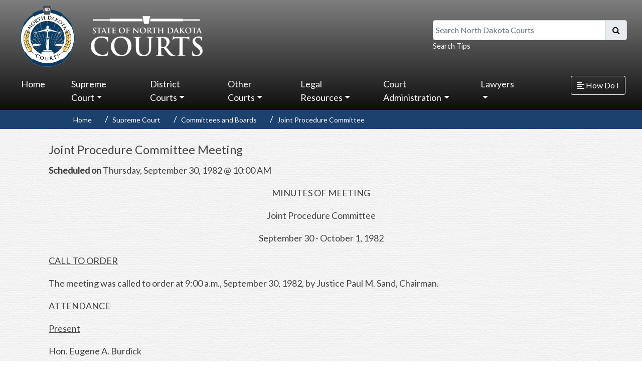

--- FILE ---
content_type: text/html; charset=utf-8
request_url: https://www.ndcourts.gov/supreme-court/committees/joint-procedure-committee/9/30/1982
body_size: 83276
content:

<!DOCTYPE html> 
<html lang="en-US" class="static detail-new-committee-meeting dir-ltr contents" dir="ltr"> 
<head> 
	<script src="https://cdn.userway.org/widget.js" data-account="1cj628Blpe" at="Head"></script>
    <meta charset="utf-8" />
    <title>North Dakota Court System</title> 
    <link href="/Themes/NDCourts/Styles/shorten.min.css" rel="stylesheet" type="text/css" />
<link href="//fonts.googleapis.com/css?family=Lato&amp;subset=latin" rel="stylesheet" type="text/css" />
<link href="/Modules/Orchard.Resources/Styles/bootstrap.min.css" rel="stylesheet" type="text/css" />
<link href="/Modules/Orchard.Resources/styles/Fontawesome5/all.css" rel="stylesheet" type="text/css" />
<link href="/Themes/NDCourts/Styles/Site.css" rel="stylesheet" type="text/css" />
<link href="/Modules/Orchard.Resources/Styles/font-awesome.css" rel="stylesheet" type="text/css" />
<script src="/Modules/Orchard.Resources/scripts/jquery.min.js" type="text/javascript"></script>
<script src="/Modules/Orchard.Resources/scripts/bootstrap.bundle.min.js" type="text/javascript"></script>
<!--[if lt IE 9]>
<script src="/Core/Shapes/scripts/html5.js" type="text/javascript"></script>
<![endif]-->
<meta content="Orchard" name="generator" />
<meta content="IE=edge,chrome=1" http-equiv="X-UA-Compatible" />
<meta charset="utf-8" />
<meta content="width=device-width, initial-scale=1, shrink-to-fit=no" name="viewport" />
<link href="/Themes/NDCourts/Content/favicon.ico" rel="shortcut icon" type="image/x-icon" />
<!-- Global site tag (gtag.js) - Google Analytics -->
<script async src="https://www.googletagmanager.com/gtag/js?id=G-72465JF1Y8"></script>
<script>
  window.dataLayer = window.dataLayer || [];
  function gtag(){dataLayer.push(arguments);}
  gtag('js', new Date());

  gtag('config', 'G-72465JF1Y8');
</script>



    <script>(function(d){d.className="dyn"+d.className.substring(6,d.className.length);})(document.documentElement);</script> 
    <script>window.isRTL = false;</script>
</head> 
<body>




<div id="layout-wrapper">
    <div class="group d-none d-lg-block d-xl-block active" id="sidebar-wrapper">
        <div class="zone zone-side-bar">
<article class="widget-side-bar widget-menu-widget widget">
    



<style>
    /*#layout-wrapper {
        display: flex;
        width: 100%;
        align-items: stretch;
        position:relative;
        overflow: hidden;
    }*/

    .mega-dropdown-menu{
        width: 100vw !important;        
    }

    #layout-wrapper {
        display: flex;
        width: 100%;
    }

    #sidebar-wrapper {
        width: 250px;
        position: fixed;
        top: 0;
        right: 0;
        height: 100vh;
        z-index: 999;
        background: linear-gradient(to bottom, rgba(73,155,234,1) 0%,rgba(32,124,229,1) 100%);        
        color: #fff;
        transition: all 0.3s;
    }

    /*#sidebar-wrapper {
        min-width: 250px;
        max-width: 250px;
        min-height: 100vh;
        background: linear-gradient(to bottom, rgba(73,155,234,1) 0%,rgba(32,124,229,1) 100%);
        color: #fff;
        transition: all 0.3s;
    }*/
        .zone-side-bar{
            padding: 0 !important;
        }

        #sidebar-wrapper .container-fluid{
            padding: 0 !important;
        }

        #sidebar-wrapper.active {
            margin-right: -250px;
        }           
        
        #sidebar-wrapper a.nav-link{
            font-size: 20px !important;
        }

        #sidebar-wrapper ul li a.nav-link:hover, #sidebar-wrapper ul li.nav-item:hover {
            background: #3979B7;                
            border-radius: 0 !important;
        }

        #sidebar-wrapper ul li.nav-item{
            padding: 0 !important;
        }

        #sidebar-wrapper ul li.nav-item a{
            padding: .5em 1em !important;
        }
            

        #sidebar-wrapper .dropdown-menu{
            background: none !important;
            border: 0 !important;               
        }

            #sidebar-wrapper .dropdown-menu .nav-link {
                color: #fff !important;
                text-decoration: none !important;
                padding: .5em 2em !important;
                width: 100%;
            }

            #sidebar-wrapper .dropdown-menu a.nav-link:hover {
                background-color: #fff;
                color: #3979B7 !important;
                border-radius: 0;
            }

        #sidebar-wrapper .sidebar-header {
            padding: 20px;
            background: #3979B7;
        }

        .sidebar-header h3 {
            font-size: 1.5em;
        }

        @media (max-width: 768px) {
            .zone-side-bar {
                margin-right: -250px;
        }
        #sidebar.active {
            margin-right: 0;
        }               
    }

    /*#content {
        width: 100%;        
        min-height: 100vh;
        transition: all 0.3s;
    }*/  

    #content {
        width: 100%;
        min-height: 100vh;
        transition: all 0.3s;
        top: 0;
        left: 0;
    }
        #content.active {
            width: calc(100% - 250px);
        }
</style>

<script>
    $(document).ready(function () {       
        $("#sidebar-wrapper").mCustomScrollbar({
            theme: "minimal"
        });

        //$('#sidebarCollapse').on('click', function () {
        //    $('#sidebar-wrapper').toggleClass('active');
        //});

        $('#sidebarCollapse').on('click', function () {
            // open or close navbar
            $('#sidebar-wrapper, #content').toggleClass('active');
            // close dropdowns
            $('.collapse.in').toggleClass('in');
            // and also adjust aria-expanded attributes we use for the open/closed arrows
            // in our CSS
            $('a[aria-expanded=true]').attr('aria-expanded', 'false');
        });

    });
</script>

<nav id="sidebar">
    <div class="sidebar-header">
        <h3>How Do I</h3>
    </div>
    <ul class="list-unstyled components navbar-nav">
    
<li class="nav-item first">            <a class="nav-link" href="/public-access">Search Records &amp; Pay Fines</a>
</li>
<li class="nav-item">            <a class="nav-link" href="/legal-self-help">Self-Help</a>
</li>
<li class="nav-item">            <a class="nav-link" href="/court-locations">Court Locations</a>
</li>
<li class="nav-item">            <a class="nav-link" href="/supreme-court/opinions">Supreme Court Opinions</a>
</li>
<li class="nav-item">            <a class="nav-link" href="/district-court/Jurors-Handbook">Jury Duty</a>
</li>
<li class="nav-item last">            <a class="nav-link" href="/lawyers">Lawyer Search</a>
</li>
    </ul>
</nav>
</article></div>
    </div>

<div id="content">
    

    <div id="header-menu-wrapper">
            <header id="layout-header" class="container-fluid">
                <div id="header-row">
                    <div class="zone zone-header row">
    <div class="col-md-5">
        <a href="/" id="link-logo" alt="North Dakota Courts logo that is linked to homepage.">
            <img id="logo" class="col-md-4 responsive" src="/Themes/NDCourts/Content/statecourts_logo_blue.png" alt="North Dakota Courts logo that is linked to homepage." />
            <img id="branding" src="/Themes/NDCourts/Content/statecourts_type_white.png" class="responsive" alt="State of North Dakota Courts logo that is linked to homepage." />
        </a>
    </div>
    <form action="/NDCourtsSearch" class="col-md-4 offset-md-3 col-lg-4 offset-lg-3" id="mainSearch" method="get">
        <label class="sr-only sr-only-focusable" for="q">Search North Dakota Courts</label>
        <div class="input-group mb-0">
            <input id="q" name="q" type="text" class="form-control" placeholder="Search North Dakota Courts" aria-label="Search North Dakota Courts" aria-describedby="basic-addon2">
            <div class="input-group-append">
                <span class="input-group-text" id="basic-addon2"><button class="btn" type="submit" style="background-color: transparent;padding: 0;"><i class="fa fa-search"></i></button></span>
            </div>
        </div>
        <small class="form-text text-muted"><a class="header-link" href="/search-help" alt="Questions and answers on how and where you can search from our website.">Search Tips</a></small>
        
    </form>
</div>

                </div>
            </header>
                    <div id="navigation" class="group">
                <div class="row">
                    <div class="col-md-10 p-0">
                        <div class="zone zone-navigation">
<article class="widget-navigation widget-menu-widget widget">
    

<script>

</script>

<nav class="navbar navbar-expand-lg navbar-dark">    
    <button class="navbar-toggler" type="button" data-toggle="collapse" data-target="#navbarSupportedContent" aria-controls="navbarSupportedContent" aria-expanded="false" aria-label="Toggle navigation">
        <span class="navbar-toggler-icon"></span>
    </button>

    <div class="collapse navbar-collapse" id="navbarSupportedContent">
        <ul class="navbar-nav mr-auto">
        
<li class="nav-item first">            <a class="nav-link" href="/">Home</a>
</li>
<li class="dropdown nav-item"><a class="dropdown-toggle nav-link" id="58946" data-toggle="dropdown" aria-haspopup="true" aria-expanded="false" href="#" role="button">Supreme Court</a>
            <div class="dropdown-menu mega-dropdown-menu" aria-labelledby="58946">
                <div class="container-fluid">
                    <div class="row">
                        
            <div class="col-lg-3">
                <a class="nav-link" href="/supreme-court">Supreme Court</a>
                <hr />
                
            <a class="nav-link" href="/supreme-court/docket-search">Docket Search</a>            

            <a class="nav-link" href="/supreme-court/opinions">Opinions</a>            

            <a class="nav-link" href="/supreme-court/listen-to-court">Watch/Listen to Court</a>            

            <a class="nav-link" href="/supreme-court/calendar">View Calendar</a>            

            <a class="nav-link" href="/supreme-court/filing">Filing With the Supreme Court</a>            

            <a class="nav-link" href="/news/north-dakota/north-dakota-supreme-court/notices">Notices</a>            

            </div>

            <div class="col-lg-3">
                <a class="nav-link" href="/supreme-court/committees">Committees and Boards</a>
                <hr />
                
            <a class="nav-link" href="/supreme-court/committees/administrative-council">Administrative Council</a>            

            <a class="nav-link" href="/supreme-court/committees/board-of-law-examiners">Board of Law Examiners</a>            

            <a class="nav-link" href="/supreme-court/committees/disciplinary-board">Disciplinary Board</a>            

            <a class="nav-link" href="/supreme-court/committees/joint-procedure-committee">Joint Procedure</a>            

            <a class="nav-link" href="/supreme-court/committees/judicial-conduct-commission">Judicial Conduct Commission</a>            

            <a class="nav-link" href="/supreme-court/committees">more...</a>            

            </div>

            <div class="col-lg-3">
                <a class="nav-link" href="#">Get Connected</a>
                <hr />
                
            <a class="nav-link" href="/supreme-court/subscribe">Subscribe</a>            

            <a class="nav-link" href="/supreme-court/court-connections-judicial-outreach">Court Connections Judicial Outreach</a>            

            <a class="nav-link" href="/supreme-court/justices-teaching-institute">Justices Teaching Institute</a>            

            <a class="nav-link" href="/supreme-court/taking-the-court-to-schools">Taking the Court to Schools</a>            

            </div>

            <div class="col-lg-3">
                <a class="nav-link" href="#">Publications</a>
                <hr />
                
            <a class="nav-link" href="/supreme-court/justices">Current Justices</a>            

            <a class="nav-link" href="/supreme-court/surrogate-judges">Surrogate Judges</a>            

            <a class="nav-link" href="/supreme-court/history-of-the-supreme-court">History of the Supreme Court</a>            

            <a class="nav-link" href="/legal-self-help/district-court-appeal-to-supreme-court">Appealing a Case</a>            

            <a class="nav-link" href="/about-us">About Us</a>            

            </div>

                    </div>
                </div>                
            </div>
</li>
<li class="dropdown nav-item"><a class="dropdown-toggle nav-link" id="44965" data-toggle="dropdown" aria-haspopup="true" aria-expanded="false" href="#" role="button">District Courts</a>
            <div class="dropdown-menu mega-dropdown-menu" aria-labelledby="44965">
                <div class="container-fluid">
                    <div class="row">
                        
            <div class="col-lg-3">
                <a class="nav-link" href="/district-court">District Court</a>
                <hr />
                
            <a class="nav-link" href="/public-access">Case Search &amp; Pay Fines</a>            

            <a class="nav-link" href="/district-court/Jurors-Handbook">Jury Duty</a>            

            <a class="nav-link" href="/court-locations">Court Locations</a>            

            <a class="nav-link" href="/district-court">District Court Information</a>            

            <a class="nav-link" href="/district-court/district-court-judges">District Court Judges</a>            

            <a class="nav-link" href="https://www.ndcourts.gov/about-us/court-administrators">District Administration</a>            

            </div>

            <div class="col-lg-3">
                <a class="nav-link" href="#">Court Resources</a>
                <hr />
                
            <a class="nav-link" href="/district-courts/e-filing-resources">E-Filing - resources</a>            

            <a class="nav-link" href="https://northdakota.tylertech.cloud/OfsWeb/Home">E-File Portal</a>            

            <a class="nav-link" href="/lawyers">Find an Attorney</a>            

            <a class="nav-link" href="/district-court/court-fees">Court Fees</a>            

            <a class="nav-link" href="/district-court/court-interpreters">Court Interpreters</a>            

            <a class="nav-link" href="/state-court-administration/information-technology/data-access">Access to Court Records</a>            

            </div>

            <div class="col-lg-3">
                <a class="nav-link" href="#">Court Resources (cont.)</a>
                <hr />
                
            <a class="nav-link" href="/legal-self-help/alternative-dispute-resolution/roster">Alternative Dispute Resolution Roster</a>            

            <a class="nav-link" href="/district-court/parenting-coordinator-roster">Parenting Coordinator Roster</a>            

            <a class="nav-link" href="/district-court/parenting-investigator-legal-guardian-ad-litem-roster">Parenting Inv/GAL Roster</a>            

            <a class="nav-link" href="/state-court-administration/interest-rate-on-judgments">Interest Rate on Judgments</a>            

            <a class="nav-link" href="/publications">Summons by Publication</a>            

            </div>

                    </div>
                </div>                
            </div>
</li>
<li class="dropdown nav-item"><a class="dropdown-toggle nav-link" id="44967" data-toggle="dropdown" aria-haspopup="true" aria-expanded="false" href="#" role="button">Other Courts</a>
            <div class="dropdown-menu mega-dropdown-menu" aria-labelledby="44967">
                <div class="container-fluid">
                    <div class="row">
                        
            <div class="col-lg-3">
                <a class="nav-link" href="/other-courts/municipal-courts">Municipal Courts</a>
                <hr />
                
            <a class="nav-link" href="/court-locations/bismarck">Bismarck</a>            

            <a class="nav-link" href="/court-locations/fargo">Fargo</a>            

            <a class="nav-link" href="/court-locations/grand-forks">Grand Forks</a>            

            <a class="nav-link" href="/court-locations/minot">Minot</a>            

            <a class="nav-link" href="/court-locations/williston">Williston</a>            

            <a class="nav-link" href="/court-locations#municipal-courts">more...</a>            

            </div>

            <div class="col-lg-3">
                <a class="nav-link" href="#">Juvenile</a>
                <hr />
                
            <a class="nav-link" href="/other-courts/juvenile-court">Juvenile Court</a>            

            <a class="nav-link" href="https://www.ndcourts.gov/other-courts/juvenile-court/contact-us">Contact Juvenile Court</a>            

            <a class="nav-link" href="/other-courts/juvenile-court#services">Juvenile Programs and Services</a>            

            <a class="nav-link" href="/other-courts/juvenile-treatment-court">Juvenile Treatment Court</a>            

            <a class="nav-link" href="/other-courts/juvenile-drug-court/juvenile-treatment-court-contact-information">Contact Juvenile Treatment Court</a>            

            </div>

            <div class="col-lg-3">
                <a class="nav-link" href="#">Other Courts</a>
                <hr />
                
            <a class="nav-link" href="/other-courts/domestic-violence-court">Domestic Violence Court</a>            

            <a class="nav-link" href="/other-courts/adult-hybrid-dwi-drug-court">Treatment Courts</a>            

            <a class="nav-link" href="/other-courts/office-of-administrative-hearings">Office of Administrative Hearings</a>            

            <a class="nav-link" href="/other-courts/federal">Federal Courts</a>            

            <a class="nav-link" href="/other-courts/tribal">Tribal Courts</a>            

            <a class="nav-link" href="https://www.ndcourts.gov/other-courts/veterans-treatment-court">Veterans Treatment Court</a>            

            </div>

                    </div>
                </div>                
            </div>
</li>
<li class="dropdown nav-item"><a class="dropdown-toggle nav-link" id="44600" data-toggle="dropdown" aria-haspopup="true" aria-expanded="false" href="#" role="button">Legal Resources</a>
            <div class="dropdown-menu mega-dropdown-menu" aria-labelledby="44600">
                <div class="container-fluid">
                    <div class="row">
                        
            <div class="col-lg-3">
                <a class="nav-link" href="/legal-resources/rules">Court Rules</a>
                <hr />
                
            <a class="nav-link" href="/legal-resources/rules/ndsupctadminr">Administrative Rules</a>            

            <a class="nav-link" href="/legal-resources/rules/ndrappp">Appellate Procedure</a>            

            <a class="nav-link" href="/legal-resources/rules/ndrcivp">Civil Procedure</a>            

            <a class="nav-link" href="/legal-resources/rules/ndrcrimp">Criminal Procedure</a>            

            <a class="nav-link" href="/legal-resources/rules/ndrct">Rules of Court</a>            

            <a class="nav-link" href="/legal-resources/rules">more...</a>            

            </div>

            <div class="col-lg-3">
                <a class="nav-link" href="#">Resources</a>
                <hr />
                
            <a class="nav-link" href="/news/north-dakota/north-dakota-supreme-court/notices">Notices</a>            

            <a class="nav-link" href="/legal-resources/legal-research">Legal Research</a>            

            <a class="nav-link" href="/legal-resources/law-library">Law Library</a>            

            <a class="nav-link" href="https://www.ndlegis.gov/agency-rules/north-dakota-administrative-code/index.html">North Dakota Administrative Code</a>            

            <a class="nav-link" href="https://www.ndlegis.gov/general-information/north-dakota-century-code/index.html">North Dakota Century Code</a>            

            <a class="nav-link" href="https://www.ndlegis.gov/constitution">North Dakota Constitution</a>            

            <a class="nav-link" href="https://www.usa.gov/laws-and-regs">Federal Laws and Regulations</a>            

            <a class="nav-link" href="https://www.supremecourt.gov/opinions/opinions.aspx">U.S. Supreme Court Opinions</a>            

            </div>

            <div class="col-lg-3">
                <a class="nav-link" href="/legal-self-help">Legal Self Help Center</a>
                <hr />
                
            <a class="nav-link" href="/legal-self-help/answering-a-civil-action">Answering a Summons and Complaint</a>            

            <a class="nav-link" href="/legal-self-help/divorce">Divorce</a>            

            <a class="nav-link" href="/legal-self-help/establishing-custody-and-visitation">Establishing Custody &amp; Visitation</a>            

            <a class="nav-link" href="/legal-self-help/informal-probate">Probate an Estate</a>            

            <a class="nav-link" href="/legal-self-help/small-claims">Small Claims</a>            

            <a class="nav-link" href="/legal-self-help">more...</a>            

            </div>

                    </div>
                </div>                
            </div>
</li>
<li class="dropdown nav-item"><a class="dropdown-toggle nav-link" id="58973" data-toggle="dropdown" aria-haspopup="true" aria-expanded="false" href="#" role="button">Court Administration</a>
            <div class="dropdown-menu mega-dropdown-menu" aria-labelledby="58973">
                <div class="container-fluid">
                    <div class="row">
                        
            <div class="col-lg-3">
                <a class="nav-link" href="#">Departments</a>
                <hr />
                
            <a class="nav-link" href="/state-court-administration">State Court Administration</a>            

            <a class="nav-link" href="/state-court-administration/education">Education</a>            

            <a class="nav-link" href="/state-court-administration/family-law-mediation-program">Family Law Mediation Program</a>            

            <a class="nav-link" href="/state-court-administration/finance">Finance</a>            

            <a class="nav-link" href="/state-court-administration/human-resources">Human Resources</a>            

            <a class="nav-link" href="/state-court-administration/information-technology">Information Technology</a>            

            <a class="nav-link" href="/other-courts/juvenile-court">Juvenile Court</a>            

            <a class="nav-link" href="/state-court-administration/research-and-planning">Research and Planning</a>            

            </div>

            <div class="col-lg-3">
                <a class="nav-link" href="#">Publications</a>
                <hr />
                
            <a class="nav-link" href="/news/north-dakota/departures-from-mandatory-minimums">Departures from Mandatory Minimums</a>            

            <a class="nav-link" href="/state-court-administration/annual-report">Annual Report</a>            

            <a class="nav-link" href="/other-courts/juvenile-court/annual-reports">Annual Report - Juvenile</a>            

            <a class="nav-link" href="/news/north-dakota/supreme-court/state-of-the-judiciary">State of the Judiciary</a>            

            </div>

            <div class="col-lg-3">
                <a class="nav-link" href="#">Online Resources</a>
                <hr />
                
            <a class="nav-link" href="https://www.governor.nd.gov/">Governor</a>            

            <a class="nav-link" href="http://www.legis.nd.gov/">Legislature</a>            

            <a class="nav-link" href="http://www.sband.org/">State Bar Assoc. of N.D.</a>            

            <a class="nav-link" href="/meetings-and-events">Schedule of Meetings and Events</a>            

            </div>

            <div class="col-lg-3">
                <a class="nav-link" href="/state-court-administration/administrative-policies">Administrative Policies</a>
                <hr />
                
            <a class="nav-link" href="https://www.ndcourts.gov/Media/Default/court-administration/Administrative-Policies/Personnel-Policy-Manual.pdf">Personnel Policy Manual</a>            

            <a class="nav-link" href="https://www.ndcourts.gov/Media/Default/court-administration/Administrative-Policies/Salary-Grade-and-Class-Specification.pdf">Chart - Salary Grade and Class Specification</a>            

            <a class="nav-link" href="https://www.ndcourts.gov/Media/Default/court-administration/Administrative-Policies/Pay-Ranges.pdf">Pay Ranges (07-25)</a>            

            <a class="nav-link" href="https://www.ndcourts.gov/Media/Default/court-administration/Administrative-Policies/Supplement-I-Hiring-Guidelines-for-Technology-Positions.pdf">Supplement I</a>            

            <a class="nav-link" href="https://www.ndcourts.gov/state-court-administration/administrative-policies">more...</a>            

            </div>

                    </div>
                </div>                
            </div>
</li>
<li class="dropdown nav-item last"><a class="dropdown-toggle nav-link" id="97407" data-toggle="dropdown" aria-haspopup="true" aria-expanded="false" href="#" role="button">Lawyers</a>
            <div class="dropdown-menu mega-dropdown-menu" aria-labelledby="97407">
                <div class="container-fluid">
                    <div class="row">
                        
            <div class="col-lg-3">
                <a class="nav-link" href="#">Lawyers</a>
                <hr />
                
            <a class="nav-link" href="/lawyers">Attorney Search</a>            

            <a class="nav-link" href="/supreme-court/committees/board-of-law-examiners">Board of Law Examiners</a>            

            <a class="nav-link" href="https://northdakota.tylertech.cloud/OfsWeb/Home">E-Filing Portal</a>            

            <a class="nav-link" href="https://subscribe.ndcourts.gov/">Attorney Subscription Management</a>            

            <a class="nav-link" href="/rural-attorney-recruitment-program">Rural Attorney Recruitment Program</a>            

            <a class="nav-link" href="/supreme-court/committees/judicial-conduct-commission">Judicial Conduct Commission</a>            

            <a class="nav-link" href="/supreme-court/committees/disciplinary-board">Disciplinary Board</a>            

            </div>

                    </div>
                </div>                
            </div>
</li>
        </ul>       
    </div>
</nav>
</article></div>                        
                    </div>
                    <div class="col-md-2 d-none d-lg-block d-xl-block">
                        <div class="zone zone-side-bar-toggle">
<article class="widget-side-bar-toggle widget-html-widget widget">
    <p><button type="button" id="sidebarCollapse" class="btn btn-outline-light"> <i class="fas fa-align-left"></i> <span>How Do I</span> </button></p>
</article></div>
                    </div>
                </div>
            </div>
    </div>

    


        <div class="group row d-md-block d-lg-block d-xl-block d-none">
            <div class="zone zone-featured">
<article class="widget-featured widget-menu-widget widget">
    
<div class="row">
    <div class="col-md-10 offset-md-1 d-md-block d-lg-block d-xl-block d-none">        
        <nav aria-label="breadcrumb">
            <ol class="breadcrumb">
                        <li class="breadcrumb-item" aria-current="page"><a href="/">Home</a></li>                        
                        <li class="breadcrumb-item" aria-current="page"><a href="/supreme-court">Supreme Court</a></li>                        
                        <li class="breadcrumb-item" aria-current="page"><a href="/supreme-court/committees">Committees and Boards</a></li>                        
                        <li class="breadcrumb-item" aria-current="page"><a href="/supreme-court/committees/joint-procedure-committee">Joint Procedure Committee</a></li>                        
            </ol>
        </nav>
    </div>
</div>
</article></div> 
        </div>

    <div>
        <div class="group">
            <div id="layout-content" class="group">
                                                    <div class="container">
                        <div class="zone zone-content">

<article class="new-committee-meeting content-item">
<header>
    
</header>
<h1>Joint Procedure Committee Meeting</h1>

<p><strong>Scheduled on </strong>Thursday, September 30, 1982 @ 10:00 AM</p>

<p align="center">MINUTES OF MEETING</p>
<p align="center">Joint Procedure Committee</p>
<p align="center">September 30 - October 1, 1982</p>
<p><span style="text-decoration: underline;">CALL TO ORDER</span></p>
<p>The meeting was called to order at 9:00 a.m., September 30, 1982, by Justice Paul M. Sand, Chairman.</p>
<p><span style="text-decoration: underline;">ATTENDANCE</span></p>
<p><span style="text-decoration: underline;">Present</span></p>
<p>Hon. Eugene A. Burdick<br />Hon. Frank J. Kosanda<br />Hon. Lawrence A. LeClerc<br />Hon. William S. Murray<br />Mr. Leonard Bucklin (9:35)<br />Mr. William A. Hill<br />Mr. Ward M. Kirby (1:15)<br />Mr. Larry Kraft<br />Mr. James L. Lamb<br />Mr. LeRoy A. Loder</p>
<p><span style="text-decoration: underline;">Absent</span></p>
<p>Hon. Gerald G. Glaser<br />Hon. Robert C. Heinley<br />Hon. James H. O'Keefe<br />Hon. Kirk Smith<br />Hon. Robert Vogel<br />Mr. Richard A. McKennett<br />Mr. Herbert L. Meschke<br />Mr. Russell G. Nerison<br />Mr. David L. Peterson</p>
<p><span style="text-decoration: underline;">APPROVAL OF MINUTES</span></p>
<p>Judge LeClerc MOVED that the Minutes be approved as submitted. Judge Kosanda seconded the motion. Motion CARRIED.</p>
<p><span style="text-decoration: underline;">RULE 71A, FRCivP</span></p>
<p>Judge Burdick MOVED that the staff attorney draft a proposal to allow parties the option of using a commission, similar to a Rule 71A, FRCivP, commission, in condemnation cases. Judge Murray seconded the motion. Motion CARRIED.</p>
<p><span style="text-decoration: underline;">RULE 54(e), NDRCivP</span></p>
<p>Judge Burdick MOVED to adopt the concept of draft 2 of Rule 54(e), NDRCivP. Mr. Hill seconded the motion. Motion CARRIED.</p>
<hr />
<p><a name="P2"></a></p>
<p align="center">-2-</p>
<p>Judge Burdick MOVED to amend the proposed Rule 54(e), NDRCivP, as follows:</p>
<p>Lines 39 and 40: Retain "(e) Costs. Costs and disbursements shall be allowed as provided by statute."</p>
<p>Amend lines 51 through 69 to read as follows: "A party awarded costs and disbursements shall submit to the clerk a detailed, verified statement thereof. Upon receipt of the statement, the clerk shall allow those costs and disbursements and insert them in the judgment. A copy of the statement must accompany the notice of entry of judgment. Objections must be served and filed with the clerk, either within 7 days after notice of entry of judgment or within such longer time the court may fix by order made within the 7 days. Objections must specify the ground thereof. If objections are filed, the clerk shall promptly submit them to the judge who ordered the judgment. The court by ex parte order shall fix a time for hearing the objections. Unless otherwise directed by the court, the parties may waive the right to hearing and submit written argument in lieu thereof within the time specified by the court."</p>
<p>Judge Kosanda seconded the motion. Motion CARRIED.</p>
<p>Mr. Lamb MOVED the adoption of Rule 54, NDRCivP, as amended. Mr. Kosanda seconded the motion. Motion CARRIED.</p>
<p align="center">RULE 54</p>
<p align="center">JUDGMENT - COSTS</p>
<p>(a) Definition - Form. "Judgment" as used in these rules includes a decree and any order from which an appeal lies. A judgment shall not contain a recital of pleadings, the report of a master, or the record of prior proceedings.</p>
<p>(b) Judgment Upon Multiple Claims or Involving Multiple Parties. When more than one claim for relief is presented in an action, whether as a claim, counter claim, cross-claim, or third-party claim, or when multiple parties are involved, the court may direct the entry of a final judgment as to one or more but fewer than all, of the claims or parties only upon an express determination that there is no just reason for delay and upon an express direction for the entry of judgment. In the absence of such determination and direction, any order or other form of decision, however designated, which adjudicates fewer than all of the claims or the rights and liabilities of fewer than all the parties shall not terminate the action as to any of the claims</p>
<hr />
<p><a name="P3"></a></p>
<p align="center">-3-</p>
<p>or parties, and the order or other form of decision is subject to revision at any time before the entry of judgment adjudicating all the claims and the rights and liabilities of all the parties.</p>
<p>(c) Demand for Judgment. A judgment by default shall not be different in kind from or exceed in amount that prayed for in the demand for judgment. Except as to a party against whom a judgment is entered by default, every final judgment shall grant the relief to which the party in whose favor it is rendered is entitled, even if the party has not demanded such relief in his pleadings.</p>
<p>(d) Death Before Judgment. If a party dies after a verdict or decision upon any issue of fact and before judgment, the court nevertheless may render judgment thereon. Such judgment is not a lien on the real property of the deceased party, but is payable as provided in Chapter 30.1-19, NDCC.</p>
<p>(e) Costs. Costs and disbursements shall be allowed as provided by statute. A party awarded costs and disbursements shall submit to the clerk a detailed, verified statement thereof. Upon receipt of the statement, the clerk shall allow those costs and disbursements and insert them in the judgment. A copy of the statement must accompany the notice of entry of judgment. Objections must be served and filed with the clerk, either within 7 days after notice of entry of judgment or within such longer time the court may fix by order made within the 7 days. Objections must specify the ground thereof. If objections are filed, the clerk shall promptly submit them to the judge who ordered the judgment. The court by ex parte order shall fix a time for hearing the objections. Unless otherwise directed by the court, the parties may waive the right to hearing and submit written argument in lieu thereof within the time specified by the court.</p>
<p><span style="text-decoration: underline;">RULE 16, NDRCrimP</span></p>
<p>The Committee discussed proposed draft 5 of Rule 16, NDRCrimP.</p>
<p><span style="text-decoration: underline;">RECESS</span></p>
<p>The Committee recessed to 1:15 p.m.</p>
<hr />
<p><a name="P4"></a></p>
<p align="center">-4-</p>
<p><span style="text-decoration: underline;">CALL TO ORDER</span></p>
<p>The Committee was called to order at 1:15 p.m. September 30, 1982, by Justice Paul M. Sand, Chairman.</p>
<p>Mr. Ward M. Kirby joined the meeting at this time.</p>
<p><span style="text-decoration: underline;">RULE 16, NDRCrimP</span></p>
<p>Judge Burdick MOVED to delete the words "or by the exercise of due diligence may become known," in lines 115 and 116 of draft 5 of Rule 16, NDRCrimP. Mr. Kirby seconded the motion. Motion CARRIED.</p>
<p>Judge Kosanda MOVED to amend line 108, subdivision G of draft 5 of Rule 16, NDRCrimP, by inserting "Other Than Codefendants Or Defendant" after the word "Persons." Mr. Loder seconded the motion. Motion CARRIED.</p>
<p>Mr. Hill MOVED to delete lines 153 through 165 of proposed draft 5, Rule 16 (a)(1)(K). Mr. Loder seconded the motion. Motion CARRIED.</p>
<p>Mr. Hill MOVED to delete lines 166 through 176 of draft 5 of Rule 16, NDRCrimP. Mr. Lamb seconded the motion. Motion LOST.</p>
<p>Judge Kosanda MOVED to delete lines 262 through 277 of proposed draft 5, Rule 16, NDRCrimP. Mr. Kirby seconded the motion. Motion CARRIED.</p>
<p>Judge Burdick suggested that the concept of Rule 422(a), Uniform Rules of Criminal Procedure (1974), be included as an additional section of Rule 16, NDRCrimP.</p>
<p>Judge Burdick MOVED to adopt the concept of proposed draft 5 of Rule 16, NDRCrimP. Mr. Lamb seconded the motion. Motion LOST.</p>
<p>Mr. Hill MOVED to adopt the concept of proposed draft 2 of Rule 16, NDRCrimP. Judge LeClerc seconded the motion. Motion CARRIED.</p>
<p>Judge Burdick MOVED to substitute for paragraph (f)(1) of draft 2 of Rule 16, NDRCrimP, the names of witnesses and statements they have made and statements of codefendants and others (subparagraphs E, F and G) of draft 5 of Rule 16, NDRCrimP, as found on pages 161 and 162, and make it available at any point prior to trial, and save the definitions in paragraph (f) of draft 2. Mr. Loder seconded the motion. Motion CARRIED.</p>
<hr />
<p><a name="P5"></a></p>
<p align="center">-5-</p>
<p><span style="text-decoration: underline;">NEXT MEETING</span></p>
<p>The next meeting of the Joint Procedure Committee will be on November 18 and 19, commencing at 9:00 a.m. on the 18th and continuing to 12:00 on November 19.</p>
<p><span style="text-decoration: underline;">RECESS</span></p>
<p>The meeting recessed to 9:00 a.m., October 1, 1982.</p>
<p><span style="text-decoration: underline;">CALL TO ORDER</span></p>
<p>The meeting was called to order at 9:00 a.m., October 1, 1982, by Justice Paul M. Sand, Chairman.</p>
<p><span style="text-decoration: underline;">ATTENDANCE</span></p>
<p>Hon. Eugene A. Burdick</p>
<p>Hon. Frank J. Kosanda</p>
<p>Hon. Lawrence A. LeClerc</p>
<p>Hon. William S. Murray</p>
<p>Mr. William A. Hill</p>
<p>Mr. Ward M. Kirby</p>
<p>Mr. Larry Kraft</p>
<p>Mr. James L. Lamb</p>
<p>Mr. LeRoy A. Loder</p>
<p><span style="text-decoration: underline;">RULE 16, NDRCrimP</span></p>
<p>The Committee adopted the cross reference to Rule 612, NDREv in the explanatory note to Rule 16, NDRCrimP.</p>
<p>Judge Burdick MOVED to direct the staff attorney to include in the redraft of Rule 16, draft 2, the additional provision for sanctions relieving the party who makes the request from any disclosure required until the request is complied with, taken from Rule 422(c), Uniform Rules of Criminal Procedure (1974). This would be added into page 130, subdivision 2, beginning on line 170. This is also found in Rule 421(e), URCrimP. Judge Kosanda seconded the motion. Motion CARRIED.</p>
<p>Judge Burdick MOVED to direct the staff attorney to redraft Rule 16, NDRCrimP, draft 2, with a section of subsection, to incorporate the substance of the provisions of Rule 422(a), URCrimP, which requires the prosecuting attorney to furnish to the defendant a number of items without a request from the defendant. One is a statement describing any testimony or other evidence intended to be used against the defendant which was obtained as a result of search and seizure, wiretapping, or any form of electronic or other eavesdropping; or which consists of or resulted from any confession, admission, or statement made by the defendant; or which relates to a lineup, showup, picture, or voice identification of the defendant, and informing the defendant</p>
<hr />
<p><a name="P6"></a></p>
<p align="center">-6-</p>
<p>that if he contends that any of the evidence is subject to suppression under Rule 461 that he must move the court, by a specified time set by the court, to suppress the evidence. Secondly, he must furnish a statement describing any confession, admission, or statement of a codefendant intended to be used at the trial, and render a statement precisely describing any offense which the prosecuting attorney intends to show as part of the proof that the defendant committed the offense charged, if the defendant has not been prosecuted for the offense and the offense was allegedly committed at a time other than that of the offense charged; and furnish a statement describing any matter or information known to the prosecuting attorney which may not be known to the defendant and which tends to negate the defendant's guilt as to the offense charged or would tend to mitigate his punishment.</p>
<p>Mr. Kraft seconded the motion. Motion LOST.</p>
<p><span style="text-decoration: underline;">RULES 50, 59, 60 and 62, NDRCivP</span></p>
<p>Judge Burdick MOVED to adopt the proposed amendments to Rules 50, 59, 61 and 62, NDRCivP, as follows:</p>
<p>Rule 50: Line 17 insert "notice of";</p>
<p>Line 60 insert "notice of";</p>
<p>Rule 59: Line 49, delete "within" and insert "not later than";</p>
<p>Line 50, delete "the return of the verdict or rendention of</p>
<p>the"</p>
<p>Line 51, delete "decision" and insert "notice of entry</p>
<p>of judgment";</p>
<p>Line 94 insert "notice of" before the word "entry";</p>
<p>Rule 60: Line 27, insert "notice that" at the beginning of the line;</p>
<p>Rule 62: Line 4, insert "notice of" following the word "after".</p>
<p>Mr. Hill seconded the motion. Motion CARRIED.</p>
<p align="center">RULE 50</p>
<p align="center">MOTION FOR A DIRECTED VERDICT</p>
<p>(a) Motion for Directed Verdict - When Made - Effect. A party who moves for a directed verdict at the close of the evidence offered by an opponent may offer evidence in the event that the motion is not granted, without having reserved the right to do so and to the same extent as if the motion had not been made. A motion for a directed verdict which is not granted is not a waiver of trial by jury even though all parties</p>
<hr />
<p><a name="P7"></a></p>
<p align="center">-7-</p>
<p>to the action have moved for directed verdicts. A motion for a directed verdict shall state the specific grounds therefor. The order of the court granting a motion for a directed verdict is effective without any assent of the jury.</p>
<p>(b) Motion for Judgment Notwithstanding the Verdict. Whenever a motion for a directed verdict made at the close of all the evidence is denied or for any reason is not granted, the court is deemed to have submitted the action to the jury subject to a later determination of the legal questions raised by the motion. Not later than 10 days after notice of entry of judgment, a party who has moved for a directed verdict may move to have the verdict and any judgment entered thereon set aside and to have judgment entered in accordance with his motion for a directed verdict; or if a verdict was not returned such party, within 10 days after the jury has been discharged, may move for judgment in accordance with his motion for a directed verdict. A motion for judgment notwithstanding the verdict may be made upon the files, exhibits, and minutes of the court. Pertinent facts not a part of the minutes may be shown by affidavit. Either party may procure a complete or partial transcript of the proceedings for use upon hearing of the motion. A motion for a new trial may be joined with this motion, or a new trial may be prayed for in the alternative. If a verdict was returned the court may allow the judgment to stand or may reopen the judgment and either order a new trial or direct the entry of judgment as if the requested verdict had been directed. If no verdict was returned the court may direct the entry of judgment as if the requested verdict had been directed or may order a new trial.</p>
<p>(c) Same - Conditional Ruling on Grant of Motion.</p>
<p>(1) If the motion for judgment notwithstanding the verdict, provided for in subdivision (b) of this rule, is granted, the court shall also rule on the motion for a new trial, if any, by determining whether it should be granted if the judgment is thereafter vacated or reversed, and shall specify the grounds for granting or denying the motion for the new trial. If the motion for a new trial is thus conditionally granted, the order thereon does not affect the finality of the judgment. In case the motion for a new trial has been conditionally granted and the judgment is reversed on appeal, the new trial shall proceed unless the appellate court has otherwise ordered. In case the motion for a new trial has been conditionally denied, the appellee on appeal may assert</p>
<hr />
<p><a name="P8"></a></p>
<p align="center">-8-</p>
<p>error in that denial, and if the judgment is reversed on appeal, subsequent proceedings shall be in accordance with the order of the appellate court</p>
<p>(2) The party whose verdict has been set aside on motion for judgment notwithstanding the verdict may serve a motion for a new trial pursuant to Rule 59 not later than 10 days after notice of entry of the judgment notwithstanding the verdict.</p>
<p>(d) Same - Denial of Motion. If a motion for judgment notwithstanding the verdict is denied, the party who prevailed on that motion may, as appellee, assert grounds entitling him to a new trial in the event the appellate court concludes that the trial court erred in denying the motion for judgment notwithstanding the verdict. If the appellate court reverses the judgment, nothing in this rule precludes it from determining that the appellee is entitled to a new trial, or from directing the trial court to determine whether a new trial shall be granted.</p>
<p align="center">RULE 59</p>
<p align="center">NEW TRIALS - AMENDMENT OF JUDGMENTS</p>
<p>(a) New Trial - Defined. A new trial is a reexamination of an issue of fact in the same court, after a trial and decision by a jury or court or by a referee.</p>
<p>(b) Causes for New Trial. The former verdict or other decision may be vacated and a new trial granted on the application of the party aggrieved for any of the following causes materially affecting the substantial rights of such party:</p>
<p>1. Irregularity in the proceedings of the court, jury, or adverse party, or any order of the court or abuse of discretion by which either party was prevented from having a fair trial;</p>
<p>2. Misconduct of the jury, and whenever any juror has been induced to assent to any general or special verdict or to a finding on any question submitted to the jurors, by the court by a resort to the determination of chance, such misconduct may be proved by the affidavit of any one of the jurors;</p>
<hr />
<p><a name="P9"></a></p>
<p align="center">-9-</p>
<p>3. Accident or surprise which ordinary prudence could not have guarded against;</p>
<p>4. Newly discovered evidence material to the party making the application, which he could not with reasonable diligence have discovered and produced at the trial;</p>
<p>5. Excessive damages appearing to have been given under the influence of passion or prejudice, but when a new trial is asked for on this ground and it appears that the passion and prejudice affected only the amount of damages allowed and did not influence the findings of the jury on other issues in the case, the trial court, on hearing the motion, and the supreme court, on appeal, shall have power to order a reduction of the verdict in lieu of a new trial, or to order that a new trial be had unless the party in whose favor the verdict was given remits the excess of damages;</p>
<p>6. Insufficiency of the evidence to justify the verdict or other decision, or that it is against law;</p>
<p>7. Errors in law occurring at the trial and when required, excepted to by the party making the application; or</p>
<p>8. When without fault or negligence on the part of the party aggrieved, such party is unable to obtain or secure a correct and complete transcript of the testimony and instructions given and proceedings had at the trial.</p>
<p>(c) Time for Motion for New Trial. A motion for a new trial must be made within not later than the following time after notice of entry of judgment:</p>
<p>1. Upon the ground of newly discovered evidence, within 6 months; and</p>
<p>2. Upon any other ground, within 60 days, unless the court, for good cause shown, shall extend the time.</p>
<p>(d) Upon What Motion for New Trial Made. A motion for a new trial may be made upon the files, exhibits, and minutes of the court. Pertinent facts not a part of the minutes may be shown by affidavit. Either party may procure a complete or partial transcript of the proceedings for use upon the hearing of the motion.</p>
<hr />
<p><a name="P10"></a></p>
<p align="center">-10-</p>
<p>(e) Notice of Intention Not Required. It shall not be necessary in any case for a person intending to make a motion for a new trial to serve a notice of intention to make such motion, but a notice of hearing of the motion must be given. See Rule 6(d).</p>
<p>(f) Memorandum of Decision on Motion for New Trial. With all orders granting or refusing a new trial, the judge shall file a written memorandum concisely stating the different grounds on which his ruling is based, and unless the insufficiency or unsatisfactory nature of the evidence is expressly stated in such memorandum as a reason for granting the new trial, it shall be presumed, on appeal, that it was not on that ground.</p>
<p>(g) Verdict Vacated by Court. The verdict of a jury also may be vacated and a new trial granted by the court in which the action is pending on its own motion without the application of either of the parties, when there has been such plain disregard by the jury of the instructions of the court or of the evidence in the case as to satisfy the court that the verdict was rendered under a misapprehension of such instructions or under the influence of passion or prejudice.</p>
<p>(h) Upon Trial to the Court. In granting a new trial in an action tried without a jury the court, without vacating the judgment if one has been entered, may limit such trial to one or more issues or to the taking of additional testimony on one or more issues and shall confirm or amend the findings of fact and conclusions of law or make new findings and conclusions. If a judgment has been entered, it may be vacated and a new judgment entered or it may be amended to conform to the findings of fact and conclusions of law finally made by the court.</p>
<p>(i) On Initiative of Court. Not later than 10 days after notice of entry of judgment the court of its own initiative may order a new trial for any reason for which it might have granted a new trial on motion of a party. After giving the parties notice and an opportunity to be heard on the matter, the court may grant a motion for a new trial, timely served, for a reason not stated in the motion. In either case, the court shall specify in the order the grounds therefor.</p>
<p>(j) Motion to Alter or Amend a Judgment. A motion to alter or amend the judgment shall be served not later than 10 days after notice of entry of the judgment.</p>
<hr />
<p><a name="P11"></a></p>
<p align="center">-11-</p>
<p align="center">RULE 60</p>
<p align="center">RELIEF FROM JUDGMENT OR ORDER</p>
<p>(a) Clerical Mistakes. Clerical mistakes in judgments, orders or other parts of the record and errors therein arising from oversights or omission may be corrected by the court at any time of its own initiative or on the motion of any party and after such notice, if any, as the court orders. During the pendency of an appeal, such mistakes may be so corrected before the appeal is docketed in the Supreme Court, and thereafter while the appeal is pending May be so corrected with leave of the Supreme Court.</p>
<p>(b) Mistakes - Inadvertence - Excusable Neglect Newly Discovered Evidence - Fraud - Etc. On motion and upon such terms as are just, the court may relieve a party or his legal representative from a final judgment or order in any action or proceeding for the following reasons: (i) mistake, inadvertence, surprise, or excusable neglect; (ii) newly discovered evidence which by due diligence could not have been discovered in time to move for a new trial under Rule 59(b); (iii) fraud (whether denominated intrinsic or extrinsic), misrepresentation, or other misconduct of an adverse party; (iv) the judgment is void; (v) the judgment has been satisfied, released, or discharged, or a prior judgment upon which it is based has been reversed or otherwise vacated, or it is no longer equitable that the judgment should have prospective application; or (vi) any other reason justifying relief from the operation of the judgment. The motion shall be made within a reasonable time, and for reasons (i), (ii), and (iii) not more than one year after notice that the judgment or order was entered in the action or proceeding. A motion under this subdivision (b) does not affect the finality of a judgment or suspend its operation. Leave to make the motion need not be obtained from any appellate court except during such time as an appeal from the judgment is actually pending before such court. This rule does not limit the power of a court to entertain an independent action to relieve a party from a judgment, order, or proceeding, or to grant relief to a defendant not actually personally notified as provided in Rule 4(e)(7) of these rules, or to set aside a judgment for fraud upon the court. Writs of coram nobis, coram vobis, audita querela, and bills of review and bills in the nature of a bill of review, are abolished, and the procedure for obtaining any relief from a judgment shall be by motion as prescribed in these rules or by an independent action.</p>
<hr />
<p><a name="P12"></a></p>
<p align="center">-12-</p>
<p align="center">RULE 62</p>
<p align="center">STAY OF PROCEEDINGS</p>
<p align="center">TO ENFORCE A JUDGMENT</p>
<p>(a) Automatic Stay - Exceptions - Injunctions, Receiverships, and Accountings. Except as stated herein, no execution shall issue upon a judgment nor shall proceedings be taken for its enforcement until the expiration of 10 days after notice of its entry. Unless otherwise ordered by the court, an interlocutory or final judgment in an action for an injunction or in a receivership action, or a judgment or order directing an accounting, shall not be stayed during the period after its entry and until an appeal is taken or during the pendency of an appeal. The provisions of subdivision (c) of this rule govern the suspending, modifying, restoring, or granting of an injunction during the pendency of an appeal.</p>
<p>(b) Stay on Motion for New Trial or for Judgment. In its discretion and on such conditions for the security of the adverse party as are proper, the court may stay the execution of or any proceedings to enforce a judgment pending the disposition of a motion for a new trial or to alter or amend a judgment made pursuant to Rule 59, or of a motion for relief from a judgment or order made pursuant to Rule 60, or of a motion for judgment in accordance with a motion for a directed verdict made pursuant to Rule 50, or of a motion for amendment to the findings or for additional findings made pursuant to Rule 52(b).</p>
<p>(c) Injunction Pending Appeal. When an appeal is taken from an interlocutory or final judgment granting, dissolving, or denying an injunction, the court in its discretion may suspend, modify, restore, or grant an injunction during the pendency of the appeal upon such terms as to bond or otherwise as it considers proper for the security of the rights of the adverse party.</p>
<p>(d) Stay Upon Appeal. When an appeal is taken the appellant by giving a supersedeas bond may obtain a stay subject to the exceptions contained in subdivision (a) of this rule. The bond may be given at or after the time of filing the notice of appeal. The stay is effective when the supersedeas bond is approved by the court.</p>
<hr />
<p><a name="P13"></a></p>
<p align="center">-13-</p>
<p>(e) Stay in Favor of the State or Agency Thereof. When an appeal is taken by the state or governmental subdivision thereof or an officer or agency thereof or by direction of any department thereof and the operation or enforcement of the judgment is stayed, no bond, obligation, or other security shall be required from the appellant.</p>
<p>(f) Undertaking to Stay Execution for Delivery of Personalty. If the judgment appealed from directs the assignment or delivery of documents or personal property, the execution of the judgment shall not be stayed by the appeal unless the things required to be assigned or delivered are brought into court or are placed in the custody of such officer or receiver as the court shall appoint, or unless an undertaking is entered into on the part of the appellant by at least two sureties, in such sum as the court shall direct, to the effect that the appellant will obey the order of the appellate court on the appeal.</p>
<p>(g) To Stay Execution on Conveyance. If the judgment appealed from directs the execution of a conveyance or other instrument, the execution of the judgment shall not be stayed by the appeal, unless the instrument shall have been executed and deposited with the clerk with whom the judgment was entered to abide the judgment of the appellate court.</p>
<p>(h) Undertaking to Stay Execution - To Sell or Deliver Realty. If the judgment appealed from directs the sale or delivery of possession of real property, the execution of the same shall not be stayed unless an undertaking is executed on the part of the appellant by at least two sureties, in such sum as the court shall direct, to the effect that during the possession of such property by the appellant he will not commit nor suffer to be committed any waste thereon and that if the judgment is affirmed he will pay the value of the use and occupation of the property from the time of the appeal until the delivery of possession thereof pursuant to the judgment.</p>
<p>(i) Undertaking to Stay Abatement of Nuisance. If the judgment appealed from directs the abatement or restraint of the continuance of a nuisance, either public or private, the execution of the judgment shall not be stayed by the appeal unless an undertaking is entered into on the part of the appellant by at least two sureties, in such sum as the court shall direct, to the effect that the appellant will pay all damages which the opposite party may sustain by the continuance of such nuisance.</p>
<hr />
<p><a name="P14"></a></p>
<p align="center">-14-</p>
<p>(j) Undertaking to Stay Other Executions. If the judgment appealed from directs the doing of any particular act or thing and no express provision is made by statute in regard to the undertaking to be given on appeal therefrom, the execution thereof shall not be Stayed by the appeal therefrom unless an undertaking is entered into on the part of the appellant, in such sum as the court shall direct, and by at least two sureties, to the effect that the appellant will pay all damages which the opposite party may have sustained by not doing the particular thing or act directed to be done by the judgment appealed from and to such further effect as such court in its discretion shall direct.</p>
<p>(k) To Stay Intermediate Orders. When the appeal is from an order, the execution or performance thereof shall not be delayed, except upon compliance with such conditions as the court shall direct, and, when so required, an undertaking shall be executed on the part of the appellant by at least two sureties in such sums and to such effect as the court shall direct. The effect of such undertaking shall be directed in accordance with the nature of the order appealed from, corresponding to the provisions of these rules in respect to appeals from judgments, when applicable, and such provisions shall be made in all cases as will properly protect the respondent, and no appeal from judgments, when applicable, and such provisions shall be made in all cases as will properly protect the respondent, and no appeal from an intermediate order before judgment shall stay proceedings unless the court in its discretion shall order a stay.</p>
<p>(1) Power of Appellate Court Not Limited. The provisions in this rule do not limit any power of an appellate court or of a judge or justice thereof to stay proceedings during the pendency of an appeal or to suspend, modify, restore, or grant an injunction during the pendency of an appeal or to make any order appropriate to preserve the status quo or the effectiveness of the judgment subsequently to be entered.</p>
<p>(m) Stay of Judgment as to Multiple Claims or Multiple Parties. When a court has ordered a final judgment under the conditions stated in Rule 54(b), the court may stay enforcement of that judgment until the entering of a subsequent judgment or judgments and may prescribe such conditions as are necessary to secure the benefit thereof to the party in whose favor the judgment is entered.</p>
<hr />
<p><a name="P15"></a></p>
<p align="center">-15-</p>
<p>(n) Order Staying Proceedings. No order to stay proceedings for a longer time than 20 days shall be granted except to stay proceedings under an order or judgment appealed from or upon previous notice to the adverse party.</p>
<p><span style="text-decoration: underline;">RULE 4(k), NDRCivP</span></p>
<p>Judge Burdick MOVED to adopt the proposed amendment to Rule 4(k), NDRCivP, as follows:</p>
<p>Line 104: Delete the line after the word "the";</p>
<p>Line 105: Delete the line</p>
<p>Line 106: Delete "constitutes delivery" and insert "addressee's refusal to accept the mail constitutes delivery. Return of the mail bearing an official indication on the cover that delivery was refused is prima facie evidence of the refusal."</p>
<p>Mr. Bucklin seconded the motion. Motion CARRIED.</p>
<p>(k) Effect of mail refusal. If a summons and complaint or other process is mailed with delivery restricted and requiring a receipt signed by the addressee, the addressee's refusal to accept the mail constitutes delivery. Return of the mail bearing an official indication on the cover that delivery was refused is prima facie evidence of the refusal.</p>
<p><span style="text-decoration: underline;">RULE 4, NDRCivP, EXPLANATORY NOTE</span></p>
<p>Judge Burdick MOVED to adopt the proposed amendment to the explanatory note on Rule 4, NDRCivP, as follows:</p>
<p>Line 53: Insert "Rule 4 was again amended in 198__, effective ______________ 1983. Subdivisions(d) (2) (A) and (d)(2)(D) were amended by separating the existing methods of service into numbered methods and adding provisions for making personal service of process within the state by any form of mail addressed to the person to be served and requiring a signed receipt and resulting in delivery to that person. Subdivision (d)(3)(C) was amended to add 'to that person' and '(2) or' was added to subdivision (h)(4) to conform to the amendments to subdivision (d)(2). Subdivision (j) was amended to change last "known" post office address to last 'reasonably ascertainable' post office address to require that a person serving process not rely on a last 'known' address if a later or current address is 'reasonably ascertainable.'"</p>
<hr />
<p><a name="P16"></a></p>
<p align="center">-16-</p>
<p>Line 72: Delete;</p>
<p>Line 73: Delete "of the methods set out in subdivision (d)(3)"; delete often";</p>
<p>Line 74: Delete "arises" and insert "may arise"; after the word subdivision" insert "(d)(2)";</p>
<p>Line 75: Insert "or" at beginning of the line; delete "when" and insert "if";</p>
<p>Line 78: Delete "when" and insert "if";</p>
<p>Line 79: Insert "Subdivision (k) was added in 198__, effective ______________, 1983, to make it clear that refusal of delivery constitutes delivery."</p>
<p>Mr. Bucklin seconded the motion. Motion CARRIED.</p>
<p align="center">EXPLANATORY NOTE</p>
<p>Rule 4 governs civil jurisdiction and service of process in North Dakota. Of necessity, it only slightly resembles Rule 4, FRCivP. This rule has been amended several times since its promulgation in 1957.</p>
<p>Originally, Rule 4 concerned process, with no mention of jurisdiction. In 1971, what are now subdivisions (a) [Definition of Person] and (b) [Jurisdiction of Person] were added. They were taken from the Uniform Interstate and International Procedure Act. Many changes were also made to subdivision (d) [previously (c)] concerning personal service, several of which were taken from that Act. Because of the addition of the above provisions, the various subdivisions were given new letter designations. A few other minor amendments were also made at that time.</p>
<p>Several amendments were made to this rule in 1975 [effective January 1, 1976]. The definition of a "person" [subdivision (a)] was expanded to include all fiduciaries and two or more persons having a joint or common interest. Subdivision (b)(2)(H) was added to greatly broaden jurisdiction. Subdivision (b)(5), based on the doctrine of forum non conveniens, was added at the same time. For the purpose of clarity and completeness of Rule 4, subdivisions (h)(4) and (j) were added and minor amendments were made to subdivisions (d)(2)(D), (d)(2)(G), (d)(3), (e)(6) and (h)(4). Some minor restructuring was also done to subdivisions (e)(7) through (i), basically redesignating the subdivisions.</p>
<p>Subdivisions (e)(1) and (e)(2) were substantially rewritten, effective January 1, 1977, to facilitate</p>
<hr />
<p><a name="P17"></a></p>
<p align="center">-17-</p>
<p>ease of understanding. Subdivision (e)(4) was also amended to require the mailing of the summons and complaint to the "defendant's last reasonably ascertainable post-office address."</p>
<p>In 1978 [effective January 1, 1979], Rule 4 was again amended. These amendments concerned the "minimum-contact" theory. In the opening provision of subdivision (b)(2), the words "having such contact with this state that the exercise of personal jurisdiction over him does not offend against traditional notions of justice or fair play or the due process of law * * *" were added. This makes it clear that personal jurisdiction must meet the minimum-contact theory as well as falling within one of the circumstances in subparagraphs A through I. Previously those same words were just a part of subparagraph (H), which was also divided into (H) and (I), and sexual intercourse added as one of the circumstances and the "any other status" restricted to "legal" status. Subdivision (e)(1)(D) was also amended by adding the qualification that "the property or credit is the subject matter of the litigation or the underlying claim for relief relates to the property or credits." This is a direct response to the holding in Shaffer v. Heitner, 433 U.S. 186, 97 S.Ct. 2569, 53 L.Ed.2d 686 (1977).</p>
<p>Rule 4 was again amended in 198__, effective 1983. Subdivisions (d)(2)(A) and (d)(2)(D) were amended by separating the existing methods of service into numbered methods and adding provisions for making personal service of process within the state by any form of mail addressed to the person to be served and requiring a signed receipt and resulting in delivery to that person. Subdivision (d)(3)(C) was amended to add "to that person" and "(2) or" was added to subdivision (h)(4) to conform to the amendments to subdivision (d)(2). Subdivision (j) was amended to change last "known" post office address to last "reasonably ascertainable" post office address to require that a person serving process not rely on a last "known" address if a later or current address is "reasonably ascertainable."</p>
<p>It is emphasized that personal service is preferred. When this is not possible, service by publication is authorized by subdivision (e), which requires a showing that personal service cannot be made upon the defendant in North Dakota [see subdivision (e)(2) for specific requirements].</p>
<hr />
<p><a name="P18"></a></p>
<p align="center">-18-</p>
<p>A problem may arise with service by mail under subdivision (d)(2) or (d)(3)(C) if the person to be served refuses delivery. This refusal of delivery is tantamount to receipt of the mail for purposes of service. On the other hand, if the mail is unclaimed, no service is made. Subdivision (k) was added in 198__, effective _______________, 1983, to make it clear that refusal of delivery constitutes delivery.</p>
<p>Statutes governing special procedures often conflict with these rules. As an example, NDCC &sect; 32-19-32 concerning the time period for mailing the summons and complaint after publication in a mortgage foreclosure conflicts with Rule 4(e)(4). In this situation, Rules 4(d)(4) and 81(a) recognize that provisions of the statute prevail.</p>
<p><span style="text-decoration: underline;">RULE 4(b), NDRAppP</span></p>
<p>Mr. Kirby MOVED that the proposed amendment to Rule 4(b), NDRAppP, be disapproved. Judge Kosanda seconded the motion. Motion CARRIED.</p>
<p><span style="text-decoration: underline;">PROPOSED RULE 32.1, NDRCrimP</span></p>
<p>Judge Burdick MOVED to disapprove proposed Rule 32.1, NDRCrimP. Mr. Kirby seconded the motion. Motion CARRIED.</p>
<p><span style="text-decoration: underline;">RULE 8.2, NDROC</span></p>
<p>Judge Burdick MOVED to amend Rule 8.2, NDROC, Alternative #3, as follows:</p>
<p>Title: Amend to read "Interim Orders In Domestic Relations Cases";</p>
<p>Line 1: Delete "Schedule Ex Parte Order." and insert "Orders";</p>
<p>Line 2: After the word "motion," insert "either ex parte or upon notice,";</p>
<p>Line 3: Delete "ex parte";</p>
<p>Line 5: Insert a comma after the word "direct";</p>
<p>Line 6: Insert a comma after the word "alia";</p>
<p>Line 12: Delete (d) and insert (b); Insert "Upon motion, either" after the word "Visitation.";</p>
<p>Line 13: Insert "ex parte or upon notice, an interim order providing for";</p>
<p>Line 20: Delete (f) and insert (c);</p>
<p>Line 23: Delete "the" and insert "a";</p>
<p>Line 25: After the word "costs" insert "and will be ordered only upon motion and notice."</p>
<p>Line 26: Delete (e) and insert (d);</p>
<p>Line 27: Delete "ex parte";</p>
<p>Line 28: After the word "issued" insert "ex parte";</p>
<hr />
<p><a name="P19"></a></p>
<p align="center">-19-</p>
<p>Line 34: Retain;</p>
<p>Line 35: Retain; after "provide" insert "that";</p>
<p>Line 36: Retain "All support payments";</p>
<p>Line 37: Retain;</p>
<p>Line 38: Retain "of the district court"; Insert a period; Insert "Payments must be in a manner acceptable to the clerk unless otherwise ordered by the court."</p>
<p>Line 38a Delete;</p>
<p>Line 39 Delete;</p>
<p>Line 40: Delete;</p>
<p>Line 41: Delete (g) and insert (f);</p>
<p>Line 42: Insert "Issued Ex Parte." at the beginning of the line; Delete "The" and insert "An"; after the word "order" insert "issued ex parte";</p>
<p>Line 55: Delete (b) and insert (g);</p>
<p>Line 56: Insert (1) at the beginning of the line;</p>
<p>Line 59: Delete "(h) Financial Statements." and insert (2);</p>
<p>Line 60: Delete "the" and insert "an"; after the comma delete "there";</p>
<p>Line 61: Delete "must also be filed" and insert "then";</p>
<p>Line 63: After "A" insert "must also be filed."</p>
<p>Judge LeClerc seconded the motion. Motion CARRIED.</p>
<p>Mr. Kirby MOVED to adopt alternative #3 of Rule 8.2, NDROC, as amended. Judge LeClerc seconded the motion. Motion CARRIED.</p>
<p>Judge LeClerc MOVED that our previously adopted Rule 8.2, NDROC, as amended, be further amended to delete in line 16 the words "of the spouse". Judge Murray seconded the motion. Motion CARRIED.</p>
<p align="center">RULE 8.2</p>
<p align="center">INTERIM ORDERS IN</p>
<p align="center">DOMESTIC RELATIONS CASES</p>
<p>(a) Interim Support Orders. Upon motion, either ex parte or upon notice, an interim order of support may be issued by any district judge within a judicial district. The interim order, in addition to ordering support payments, may direct, inter alia, a party to continue to pay any monthly payments for rent, house payments, medical and hospitalization insurance premiums, telephone service charge, utility bills (gas,) sewer, water, electricity), as they become due. In the event support is ordered, a current mailing address must be listed for both parties.</p>
<hr />
<p><a name="P20"></a></p>
<p align="center">-20-</p>
<p>(b) Custody--Visitation. Upon motion, either ex parte or upon notice, an interim order providing for temporary custody of minor children may be granted, in which case the order must provide for reasonable visitation rights, unless the affidavit accompanying the motion sets forth sufficient facts to establish that visitation should be restricted to certain times and places or prohibited.</p>
<p>(c) Attorney's Fees and Costs. As a general rule, partial payments of attorney's fees and costs will be ordered if the financial statement sets forth facts establishing that the a party has insufficient personal income or funds with which to pay attorney's fees and costs and will be ordered only upon motion and notice.</p>
<p>(d) Ex Parte Interim Order--Affidavit--Restraining and Eviction Order. An interim order will not be issued ex parte unless the movant executes an affidavit setting forth specific facts relied on by the party sufficient to justify the issuance of the order. Unless excused by the court for good cause shown, a restraining and eviction order will not be issued ex parte unless the movant also appears personally.</p>
<p>(e) Payments to Clerk. The interim order must provide that all support payments must be paid to and through the clerk of the district court. Payments must be in a manner acceptable to the clerk unless otherwise ordered by the court.</p>
<p>(f) Right to Hearing--Form of Interim Order Issued Ex Parte. An interim order issued ex parte must provide specifically:</p>
<p>(1) That the party to whom the order is directed, upon written motion, may have a hearing upon the necessity for the issuance of the order or the amounts to be paid; and</p>
<p>(2) That unless the motion is served or filed in the office of the clerk of the district court within 5 days after service of the interim order, the order becomes final and is nonappealable, pending a final determination of the issues raised by the pleadings or until further order of the court in the event of a material change of circumstances.</p>
<p>(g) Financial Statement to be Filed.</p>
<hr />
<p><a name="P21"></a></p>
<p align="center">-21-</p>
<p>(1) A motion for temporary support, custody and attorney's fees must have attached thereto an itemized financial statement prepared as shown in Appendix A.</p>
<p>(2) If a motion objecting to an interim order is filed, then at least one day before the hearing on the motion a financial statement prepared as shown in Appendix A must also be filed.</p>
<p>(f) Right to Hearing--Form of Interim Order Issued Ex Parte. An interim order issued ex parte must provide specifically:</p>
<p>(1) That the party to whom the order is directed, upon written motion, may have a hearing upon the necessity for the issuance of the order or the amounts to be paid; and</p>
<p>(2) That unless the motion is served or filed in the office of the clerk of the district court within 5 days after service of the interim order, the order becomes final and is nonappealable, pending a final determination of the issues raised by the pleadings or until further order of the court in the event of a material change of circumstances.</p>
<p>(g) Financial Statement to be Filed.</p>
<p>(1) A motion for temporary support, custody and attorney's fees must have attached thereto an itemized financial statement prepared as shown in Appendix A.</p>
<p>(2) If a motion objecting to an interim order is filed, then at least one day before the hearing on the motion a financial statement prepared as shown in Appendix A must also be filed.</p>
<p><span style="text-decoration: underline;">RULES 16(i) and 17, NDRCrimP</span></p>
<p>Mr. Lamb MOVED that consideration of Rules 16(i) and 17, NDRCrimP, be laid over to a later time. Judge LeClerc seconded the motion. Motion CARRIED.</p>
<p><span style="text-decoration: underline;">RULES 40(e), 4(c)(2) and 5(d), NDRCivP</span></p>
<p>Mr. Loder MOVED that the proposed amendments to Rule 40(e), 4(c)(2), and 5(d), NDRCivP, be disapproved. Judge LeClerc seconded the motion. Motion CARRIED.</p>
<hr />
<p><a name="P22"></a></p>
<p align="center">-22-</p>
<p><span style="text-decoration: underline;">RULE 4(d)(2)(H), NDRCivP</span></p>
<p>Judge Leclerc MOVED that the proposed amendment to Rule 4, NDRCivP, to add a subdivision to (d)(2)(H) be disapproved. Mr. Hill seconded the motion. Motion CARRIED.</p>
<p><span style="text-decoration: underline;">RULE 44, NDRCrimP</span></p>
<p>Mr. Hill MOVED the adoption of the proposed amendments to Rule 44, NDRCrimP, draft #2, as follows:</p>
<p>Line 2: Delete "shall be" and insert "is";</p>
<p>Line 5: Insert the words "in the courts of" after</p>
<p>the word "appeal";</p>
<p>Line 6: Insert the words "this state" at the beginning</p>
<p>of the line;</p>
<p>Line 7: Delete "shall be" and insert "is";</p>
<p>Line 11: After the word "appeal" insert "in the courts of this state".</p>
<p>Judge Kosanda seconded the motion. Motion CARRIED.</p>
<p align="center">RIGHT TO AND ASSIGNMENT OF COUNSEL</p>
<p>Absent a knowing and intelligent waiver, every indigent defendant is entitled to have counsel appointed at public expense to represent him at every stage of the proceedings from his initial appearance before a magistrate through appeal in the courts of this state in all felony cases. Absent a knowing and intelligent waiver, every indigent defendant is entitled to have counsel appointed at public expense to represent him at every stage of the proceedings from his initial appearance before a magistrate through appeal in the courts of this state in all non-felony cases unless the magistrate has determined that sentence upon conviction will not include imprisonment. The court shall appoint counsel to represent a defendant at his expense if he is unable to secure the assistance of counsel and is not indigent.</p>
<p><span style="text-decoration: underline;">RULE 41, NDRAppP</span></p>
<p>Judge Burdick MOVED that further consideration of amendments to Rule 41, NDRAppP, be laid over to the next meeting. Mr. Kirby seconded the motion. Motion CARRIED.</p>
<p><span style="text-decoration: underline;">ADJOURNMENT</span></p>
<p>Mr. Kraft MOVED to adjourn to November 18, 1982. Mr. Hill seconded the motion. Motion CARRIED.</p>
<p>___________________________<br />Secretary<span>&nbsp;</span></p>

        <button type="button" class="btn btn-primary" onclick="window.open('/Media/Default/Committees/JointProcedure/1982/minutes9-30-82.pdf','_blank')"><i class="fas fa-book-reader"></i> View Minutes</button>

<dl class="mt-2">
</dl>
</article></div>
                    </div>
                            </div>
        </div>
    </div>
        <div id="layout-footer-wrapper">
        <div id="layout-footer" class="group">
            <footer>
                <div class="row">
                    <div class="zone col-md-2">
                        
                        <img id="logo-footer" class="logo hidden-xs hidden-sm responsive float-lg-right float-xl-right" src="/Themes/NDCourts/Content/statecourts_logo_blue.png" alt=""  />
                        
                    </div>
                    <div class="col-md-10">
                        <div class="row">
                                <div class="col-sm-6 col-md-3">
                                    <div class="zone zone-footer-quad-first">
<article class="widget-footer-quad-first widget-html-widget widget">
    <h1><a href="/supreme-court">North Dakota Supreme Court</a></h1>
<p>600 E Boulevard Ave<br />Bismarck, ND 58505-0530</p>
</article></div>
                                </div>
                                                            <div class="col-sm-6 col-md-3">
                                    <div class="zone zone-footer-quad-second">
<article class="widget-footer-quad-second widget-html-widget widget">
    <h1><a href="/district-court">District Courts</a></h1>
<h1><a href="/other-courts/municipal-courts">Municipal Courts</a></h1>
</article></div>
                                </div>
                                                            <div class="col-sm-6 col-md-3">
                                    <div class="zone zone-footer-quad-third">
<article class="widget-footer-quad-third widget-html-widget widget">
    <h1 shape-id="158"><a href="https://www.ndcourts.gov/about-us" shape-id="158">About Us</a></h1>
<h1 shape-id="158"><a href="https://www.ndcourts.gov/contact-us" shape-id="158">Contact Us</a></h1>
<h1 shape-id="158"><a href="https://www.ndcourts.gov/state-court-administration/human-resources/career-opportunities" shape-id="158">Jobs With Us</a></h1>
</article></div>
                                </div>
                                                            <div class="col-sm-6 col-md-3">
                                    <div class="zone zone-footer-quad-fourth">
<article class="widget-footer-quad-fourth widget-html-widget widget">
    <h1><a href="/privacy-statement">Privacy Statement</a></h1>
<h1><a href="/security-policy">Security Policy</a></h1>
<h1><a href="/disclaimer">Disclaimer</a></h1>
</article></div>
                                </div>
                        </div>
                    </div>
                </div>
                

            </footer>
        </div>
    </div>
</div>

</div>
<script src="/Themes/NDCourts/scripts/scripts.js" type="text/javascript"></script>
<script src="/Themes/NDCourts/scripts/jquery-shorten.min.js" type="text/javascript"></script>
<script src="/Themes/NDCourts/scripts/jquery.mCustomScrollbar.concat.min.js" type="text/javascript"></script>

</body>
</html>

--- FILE ---
content_type: text/css
request_url: https://www.ndcourts.gov/Modules/Orchard.Resources/Styles/font-awesome.css
body_size: 33586
content:
/*
** NOTE: This file is generated by Gulp and should not be edited directly!
** Any changes made directly to this file will be overwritten next time its asset group is processed by Gulp.
*/

/*!
 *  Font Awesome 4.4.0 by @davegandy - http://fontawesome.io - @fontawesome
 *  License - http://fontawesome.io/license (Font: SIL OFL 1.1, CSS: MIT License)
 */
/* FONT PATH
 * -------------------------- */
@font-face {
  font-family: 'FontAwesome';
  src: url('../fonts/fontawesome-webfont.eot?v=4.4.0');
  src: url('../fonts/fontawesome-webfont.eot?#iefix&v=4.4.0') format('embedded-opentype'), url('../fonts/fontawesome-webfont.woff2?v=4.4.0') format('woff2'), url('../fonts/fontawesome-webfont.woff?v=4.4.0') format('woff'), url('../fonts/fontawesome-webfont.ttf?v=4.4.0') format('truetype'), url('../fonts/fontawesome-webfont.svg?v=4.4.0#fontawesomeregular') format('svg');
  font-weight: normal;
  font-style: normal;
}
.fa {
  display: inline-block;
  font: normal normal normal 14px/1 FontAwesome;
  font-size: inherit;
  text-rendering: auto;
  -webkit-font-smoothing: antialiased;
  -moz-osx-font-smoothing: grayscale;
}
/* makes the font 33% larger relative to the icon container */
.fa-lg {
  font-size: 1.33333333em;
  line-height: 0.75em;
  vertical-align: -15%;
}
.fa-2x {
  font-size: 2em;
}
.fa-3x {
  font-size: 3em;
}
.fa-4x {
  font-size: 4em;
}
.fa-5x {
  font-size: 5em;
}
.fa-fw {
  width: 1.28571429em;
  text-align: center;
}
.fa-ul {
  padding-left: 0;
  margin-left: 2.14285714em;
  list-style-type: none;
}
.fa-ul > li {
  position: relative;
}
.fa-li {
  position: absolute;
  left: -2.14285714em;
  width: 2.14285714em;
  top: 0.14285714em;
  text-align: center;
}
.fa-li.fa-lg {
  left: -1.85714286em;
}
.fa-border {
  padding: .2em .25em .15em;
  border: solid 0.08em #eee;
  border-radius: .1em;
}
.fa-pull-left {
  float: left;
}
.fa-pull-right {
  float: right;
}
.fa.fa-pull-left {
  margin-right: .3em;
}
.fa.fa-pull-right {
  margin-left: .3em;
}
/* Deprecated as of 4.4.0 */
.pull-right {
  float: right;
}
.pull-left {
  float: left;
}
.fa.pull-left {
  margin-right: .3em;
}
.fa.pull-right {
  margin-left: .3em;
}
.fa-spin {
  -webkit-animation: fa-spin 2s infinite linear;
  animation: fa-spin 2s infinite linear;
}
.fa-pulse {
  -webkit-animation: fa-spin 1s infinite steps(8);
  animation: fa-spin 1s infinite steps(8);
}
@-webkit-keyframes fa-spin {
  0% {
    -webkit-transform: rotate(0deg);
    transform: rotate(0deg);
  }
  100% {
    -webkit-transform: rotate(359deg);
    transform: rotate(359deg);
  }
}
@keyframes fa-spin {
  0% {
    -webkit-transform: rotate(0deg);
    transform: rotate(0deg);
  }
  100% {
    -webkit-transform: rotate(359deg);
    transform: rotate(359deg);
  }
}
.fa-rotate-90 {
  filter: progid:DXImageTransform.Microsoft.BasicImage(rotation=1);
  -webkit-transform: rotate(90deg);
  transform: rotate(90deg);
}
.fa-rotate-180 {
  filter: progid:DXImageTransform.Microsoft.BasicImage(rotation=2);
  -webkit-transform: rotate(180deg);
  transform: rotate(180deg);
}
.fa-rotate-270 {
  filter: progid:DXImageTransform.Microsoft.BasicImage(rotation=3);
  -webkit-transform: rotate(270deg);
  transform: rotate(270deg);
}
.fa-flip-horizontal {
  filter: progid:DXImageTransform.Microsoft.BasicImage(rotation=0, mirror=1);
  -webkit-transform: scale(-1, 1);
  transform: scale(-1, 1);
}
.fa-flip-vertical {
  filter: progid:DXImageTransform.Microsoft.BasicImage(rotation=2, mirror=1);
  -webkit-transform: scale(1, -1);
  transform: scale(1, -1);
}
:root .fa-rotate-90,
:root .fa-rotate-180,
:root .fa-rotate-270,
:root .fa-flip-horizontal,
:root .fa-flip-vertical {
  -webkit-filter: none;
          filter: none;
}
.fa-stack {
  position: relative;
  display: inline-block;
  width: 2em;
  height: 2em;
  line-height: 2em;
  vertical-align: middle;
}
.fa-stack-1x,
.fa-stack-2x {
  position: absolute;
  left: 0;
  width: 100%;
  text-align: center;
}
.fa-stack-1x {
  line-height: inherit;
}
.fa-stack-2x {
  font-size: 2em;
}
.fa-inverse {
  color: #fff;
}
/* Font Awesome uses the Unicode Private Use Area (PUA) to ensure screen
   readers do not read off random characters that represent icons */
.fa-glass:before {
  content: "\f000";
}
.fa-music:before {
  content: "\f001";
}
.fa-search:before {
  content: "\f002";
}
.fa-envelope-o:before {
  content: "\f003";
}
.fa-heart:before {
  content: "\f004";
}
.fa-star:before {
  content: "\f005";
}
.fa-star-o:before {
  content: "\f006";
}
.fa-user:before {
  content: "\f007";
}
.fa-film:before {
  content: "\f008";
}
.fa-th-large:before {
  content: "\f009";
}
.fa-th:before {
  content: "\f00a";
}
.fa-th-list:before {
  content: "\f00b";
}
.fa-check:before {
  content: "\f00c";
}
.fa-remove:before,
.fa-close:before,
.fa-times:before {
  content: "\f00d";
}
.fa-search-plus:before {
  content: "\f00e";
}
.fa-search-minus:before {
  content: "\f010";
}
.fa-power-off:before {
  content: "\f011";
}
.fa-signal:before {
  content: "\f012";
}
.fa-gear:before,
.fa-cog:before {
  content: "\f013";
}
.fa-trash-o:before {
  content: "\f014";
}
.fa-home:before {
  content: "\f015";
}
.fa-file-o:before {
  content: "\f016";
}
.fa-clock-o:before {
  content: "\f017";
}
.fa-road:before {
  content: "\f018";
}
.fa-download:before {
  content: "\f019";
}
.fa-arrow-circle-o-down:before {
  content: "\f01a";
}
.fa-arrow-circle-o-up:before {
  content: "\f01b";
}
.fa-inbox:before {
  content: "\f01c";
}
.fa-play-circle-o:before {
  content: "\f01d";
}
.fa-rotate-right:before,
.fa-repeat:before {
  content: "\f01e";
}
.fa-refresh:before {
  content: "\f021";
}
.fa-list-alt:before {
  content: "\f022";
}
.fa-lock:before {
  content: "\f023";
}
.fa-flag:before {
  content: "\f024";
}
.fa-headphones:before {
  content: "\f025";
}
.fa-volume-off:before {
  content: "\f026";
}
.fa-volume-down:before {
  content: "\f027";
}
.fa-volume-up:before {
  content: "\f028";
}
.fa-qrcode:before {
  content: "\f029";
}
.fa-barcode:before {
  content: "\f02a";
}
.fa-tag:before {
  content: "\f02b";
}
.fa-tags:before {
  content: "\f02c";
}
.fa-book:before {
  content: "\f02d";
}
.fa-bookmark:before {
  content: "\f02e";
}
.fa-print:before {
  content: "\f02f";
}
.fa-camera:before {
  content: "\f030";
}
.fa-font:before {
  content: "\f031";
}
.fa-bold:before {
  content: "\f032";
}
.fa-italic:before {
  content: "\f033";
}
.fa-text-height:before {
  content: "\f034";
}
.fa-text-width:before {
  content: "\f035";
}
.fa-align-left:before {
  content: "\f036";
}
.fa-align-center:before {
  content: "\f037";
}
.fa-align-right:before {
  content: "\f038";
}
.fa-align-justify:before {
  content: "\f039";
}
.fa-list:before {
  content: "\f03a";
}
.fa-dedent:before,
.fa-outdent:before {
  content: "\f03b";
}
.fa-indent:before {
  content: "\f03c";
}
.fa-video-camera:before {
  content: "\f03d";
}
.fa-photo:before,
.fa-image:before,
.fa-picture-o:before {
  content: "\f03e";
}
.fa-pencil:before {
  content: "\f040";
}
.fa-map-marker:before {
  content: "\f041";
}
.fa-adjust:before {
  content: "\f042";
}
.fa-tint:before {
  content: "\f043";
}
.fa-edit:before,
.fa-pencil-square-o:before {
  content: "\f044";
}
.fa-share-square-o:before {
  content: "\f045";
}
.fa-check-square-o:before {
  content: "\f046";
}
.fa-arrows:before {
  content: "\f047";
}
.fa-step-backward:before {
  content: "\f048";
}
.fa-fast-backward:before {
  content: "\f049";
}
.fa-backward:before {
  content: "\f04a";
}
.fa-play:before {
  content: "\f04b";
}
.fa-pause:before {
  content: "\f04c";
}
.fa-stop:before {
  content: "\f04d";
}
.fa-forward:before {
  content: "\f04e";
}
.fa-fast-forward:before {
  content: "\f050";
}
.fa-step-forward:before {
  content: "\f051";
}
.fa-eject:before {
  content: "\f052";
}
.fa-chevron-left:before {
  content: "\f053";
}
.fa-chevron-right:before {
  content: "\f054";
}
.fa-plus-circle:before {
  content: "\f055";
}
.fa-minus-circle:before {
  content: "\f056";
}
.fa-times-circle:before {
  content: "\f057";
}
.fa-check-circle:before {
  content: "\f058";
}
.fa-question-circle:before {
  content: "\f059";
}
.fa-info-circle:before {
  content: "\f05a";
}
.fa-crosshairs:before {
  content: "\f05b";
}
.fa-times-circle-o:before {
  content: "\f05c";
}
.fa-check-circle-o:before {
  content: "\f05d";
}
.fa-ban:before {
  content: "\f05e";
}
.fa-arrow-left:before {
  content: "\f060";
}
.fa-arrow-right:before {
  content: "\f061";
}
.fa-arrow-up:before {
  content: "\f062";
}
.fa-arrow-down:before {
  content: "\f063";
}
.fa-mail-forward:before,
.fa-share:before {
  content: "\f064";
}
.fa-expand:before {
  content: "\f065";
}
.fa-compress:before {
  content: "\f066";
}
.fa-plus:before {
  content: "\f067";
}
.fa-minus:before {
  content: "\f068";
}
.fa-asterisk:before {
  content: "\f069";
}
.fa-exclamation-circle:before {
  content: "\f06a";
}
.fa-gift:before {
  content: "\f06b";
}
.fa-leaf:before {
  content: "\f06c";
}
.fa-fire:before {
  content: "\f06d";
}
.fa-eye:before {
  content: "\f06e";
}
.fa-eye-slash:before {
  content: "\f070";
}
.fa-warning:before,
.fa-exclamation-triangle:before {
  content: "\f071";
}
.fa-plane:before {
  content: "\f072";
}
.fa-calendar:before {
  content: "\f073";
}
.fa-random:before {
  content: "\f074";
}
.fa-comment:before {
  content: "\f075";
}
.fa-magnet:before {
  content: "\f076";
}
.fa-chevron-up:before {
  content: "\f077";
}
.fa-chevron-down:before {
  content: "\f078";
}
.fa-retweet:before {
  content: "\f079";
}
.fa-shopping-cart:before {
  content: "\f07a";
}
.fa-folder:before {
  content: "\f07b";
}
.fa-folder-open:before {
  content: "\f07c";
}
.fa-arrows-v:before {
  content: "\f07d";
}
.fa-arrows-h:before {
  content: "\f07e";
}
.fa-bar-chart-o:before,
.fa-bar-chart:before {
  content: "\f080";
}
.fa-twitter-square:before {
  content: "\f081";
}
.fa-facebook-square:before {
  content: "\f082";
}
.fa-camera-retro:before {
  content: "\f083";
}
.fa-key:before {
  content: "\f084";
}
.fa-gears:before,
.fa-cogs:before {
  content: "\f085";
}
.fa-comments:before {
  content: "\f086";
}
.fa-thumbs-o-up:before {
  content: "\f087";
}
.fa-thumbs-o-down:before {
  content: "\f088";
}
.fa-star-half:before {
  content: "\f089";
}
.fa-heart-o:before {
  content: "\f08a";
}
.fa-sign-out:before {
  content: "\f08b";
}
.fa-linkedin-square:before {
  content: "\f08c";
}
.fa-thumb-tack:before {
  content: "\f08d";
}
.fa-external-link:before {
  content: "\f08e";
}
.fa-sign-in:before {
  content: "\f090";
}
.fa-trophy:before {
  content: "\f091";
}
.fa-github-square:before {
  content: "\f092";
}
.fa-upload:before {
  content: "\f093";
}
.fa-lemon-o:before {
  content: "\f094";
}
.fa-phone:before {
  content: "\f095";
}
.fa-square-o:before {
  content: "\f096";
}
.fa-bookmark-o:before {
  content: "\f097";
}
.fa-phone-square:before {
  content: "\f098";
}
.fa-twitter:before {
  content: "\f099";
}
.fa-facebook-f:before,
.fa-facebook:before {
  content: "\f09a";
}
.fa-github:before {
  content: "\f09b";
}
.fa-unlock:before {
  content: "\f09c";
}
.fa-credit-card:before {
  content: "\f09d";
}
.fa-feed:before,
.fa-rss:before {
  content: "\f09e";
}
.fa-hdd-o:before {
  content: "\f0a0";
}
.fa-bullhorn:before {
  content: "\f0a1";
}
.fa-bell:before {
  content: "\f0f3";
}
.fa-certificate:before {
  content: "\f0a3";
}
.fa-hand-o-right:before {
  content: "\f0a4";
}
.fa-hand-o-left:before {
  content: "\f0a5";
}
.fa-hand-o-up:before {
  content: "\f0a6";
}
.fa-hand-o-down:before {
  content: "\f0a7";
}
.fa-arrow-circle-left:before {
  content: "\f0a8";
}
.fa-arrow-circle-right:before {
  content: "\f0a9";
}
.fa-arrow-circle-up:before {
  content: "\f0aa";
}
.fa-arrow-circle-down:before {
  content: "\f0ab";
}
.fa-globe:before {
  content: "\f0ac";
}
.fa-wrench:before {
  content: "\f0ad";
}
.fa-tasks:before {
  content: "\f0ae";
}
.fa-filter:before {
  content: "\f0b0";
}
.fa-briefcase:before {
  content: "\f0b1";
}
.fa-arrows-alt:before {
  content: "\f0b2";
}
.fa-group:before,
.fa-users:before {
  content: "\f0c0";
}
.fa-chain:before,
.fa-link:before {
  content: "\f0c1";
}
.fa-cloud:before {
  content: "\f0c2";
}
.fa-flask:before {
  content: "\f0c3";
}
.fa-cut:before,
.fa-scissors:before {
  content: "\f0c4";
}
.fa-copy:before,
.fa-files-o:before {
  content: "\f0c5";
}
.fa-paperclip:before {
  content: "\f0c6";
}
.fa-save:before,
.fa-floppy-o:before {
  content: "\f0c7";
}
.fa-square:before {
  content: "\f0c8";
}
.fa-navicon:before,
.fa-reorder:before,
.fa-bars:before {
  content: "\f0c9";
}
.fa-list-ul:before {
  content: "\f0ca";
}
.fa-list-ol:before {
  content: "\f0cb";
}
.fa-strikethrough:before {
  content: "\f0cc";
}
.fa-underline:before {
  content: "\f0cd";
}
.fa-table:before {
  content: "\f0ce";
}
.fa-magic:before {
  content: "\f0d0";
}
.fa-truck:before {
  content: "\f0d1";
}
.fa-pinterest:before {
  content: "\f0d2";
}
.fa-pinterest-square:before {
  content: "\f0d3";
}
.fa-google-plus-square:before {
  content: "\f0d4";
}
.fa-google-plus:before {
  content: "\f0d5";
}
.fa-money:before {
  content: "\f0d6";
}
.fa-caret-down:before {
  content: "\f0d7";
}
.fa-caret-up:before {
  content: "\f0d8";
}
.fa-caret-left:before {
  content: "\f0d9";
}
.fa-caret-right:before {
  content: "\f0da";
}
.fa-columns:before {
  content: "\f0db";
}
.fa-unsorted:before,
.fa-sort:before {
  content: "\f0dc";
}
.fa-sort-down:before,
.fa-sort-desc:before {
  content: "\f0dd";
}
.fa-sort-up:before,
.fa-sort-asc:before {
  content: "\f0de";
}
.fa-envelope:before {
  content: "\f0e0";
}
.fa-linkedin:before {
  content: "\f0e1";
}
.fa-rotate-left:before,
.fa-undo:before {
  content: "\f0e2";
}
.fa-legal:before,
.fa-gavel:before {
  content: "\f0e3";
}
.fa-dashboard:before,
.fa-tachometer:before {
  content: "\f0e4";
}
.fa-comment-o:before {
  content: "\f0e5";
}
.fa-comments-o:before {
  content: "\f0e6";
}
.fa-flash:before,
.fa-bolt:before {
  content: "\f0e7";
}
.fa-sitemap:before {
  content: "\f0e8";
}
.fa-umbrella:before {
  content: "\f0e9";
}
.fa-paste:before,
.fa-clipboard:before {
  content: "\f0ea";
}
.fa-lightbulb-o:before {
  content: "\f0eb";
}
.fa-exchange:before {
  content: "\f0ec";
}
.fa-cloud-download:before {
  content: "\f0ed";
}
.fa-cloud-upload:before {
  content: "\f0ee";
}
.fa-user-md:before {
  content: "\f0f0";
}
.fa-stethoscope:before {
  content: "\f0f1";
}
.fa-suitcase:before {
  content: "\f0f2";
}
.fa-bell-o:before {
  content: "\f0a2";
}
.fa-coffee:before {
  content: "\f0f4";
}
.fa-cutlery:before {
  content: "\f0f5";
}
.fa-file-text-o:before {
  content: "\f0f6";
}
.fa-building-o:before {
  content: "\f0f7";
}
.fa-hospital-o:before {
  content: "\f0f8";
}
.fa-ambulance:before {
  content: "\f0f9";
}
.fa-medkit:before {
  content: "\f0fa";
}
.fa-fighter-jet:before {
  content: "\f0fb";
}
.fa-beer:before {
  content: "\f0fc";
}
.fa-h-square:before {
  content: "\f0fd";
}
.fa-plus-square:before {
  content: "\f0fe";
}
.fa-angle-double-left:before {
  content: "\f100";
}
.fa-angle-double-right:before {
  content: "\f101";
}
.fa-angle-double-up:before {
  content: "\f102";
}
.fa-angle-double-down:before {
  content: "\f103";
}
.fa-angle-left:before {
  content: "\f104";
}
.fa-angle-right:before {
  content: "\f105";
}
.fa-angle-up:before {
  content: "\f106";
}
.fa-angle-down:before {
  content: "\f107";
}
.fa-desktop:before {
  content: "\f108";
}
.fa-laptop:before {
  content: "\f109";
}
.fa-tablet:before {
  content: "\f10a";
}
.fa-mobile-phone:before,
.fa-mobile:before {
  content: "\f10b";
}
.fa-circle-o:before {
  content: "\f10c";
}
.fa-quote-left:before {
  content: "\f10d";
}
.fa-quote-right:before {
  content: "\f10e";
}
.fa-spinner:before {
  content: "\f110";
}
.fa-circle:before {
  content: "\f111";
}
.fa-mail-reply:before,
.fa-reply:before {
  content: "\f112";
}
.fa-github-alt:before {
  content: "\f113";
}
.fa-folder-o:before {
  content: "\f114";
}
.fa-folder-open-o:before {
  content: "\f115";
}
.fa-smile-o:before {
  content: "\f118";
}
.fa-frown-o:before {
  content: "\f119";
}
.fa-meh-o:before {
  content: "\f11a";
}
.fa-gamepad:before {
  content: "\f11b";
}
.fa-keyboard-o:before {
  content: "\f11c";
}
.fa-flag-o:before {
  content: "\f11d";
}
.fa-flag-checkered:before {
  content: "\f11e";
}
.fa-terminal:before {
  content: "\f120";
}
.fa-code:before {
  content: "\f121";
}
.fa-mail-reply-all:before,
.fa-reply-all:before {
  content: "\f122";
}
.fa-star-half-empty:before,
.fa-star-half-full:before,
.fa-star-half-o:before {
  content: "\f123";
}
.fa-location-arrow:before {
  content: "\f124";
}
.fa-crop:before {
  content: "\f125";
}
.fa-code-fork:before {
  content: "\f126";
}
.fa-unlink:before,
.fa-chain-broken:before {
  content: "\f127";
}
.fa-question:before {
  content: "\f128";
}
.fa-info:before {
  content: "\f129";
}
.fa-exclamation:before {
  content: "\f12a";
}
.fa-superscript:before {
  content: "\f12b";
}
.fa-subscript:before {
  content: "\f12c";
}
.fa-eraser:before {
  content: "\f12d";
}
.fa-puzzle-piece:before {
  content: "\f12e";
}
.fa-microphone:before {
  content: "\f130";
}
.fa-microphone-slash:before {
  content: "\f131";
}
.fa-shield:before {
  content: "\f132";
}
.fa-calendar-o:before {
  content: "\f133";
}
.fa-fire-extinguisher:before {
  content: "\f134";
}
.fa-rocket:before {
  content: "\f135";
}
.fa-maxcdn:before {
  content: "\f136";
}
.fa-chevron-circle-left:before {
  content: "\f137";
}
.fa-chevron-circle-right:before {
  content: "\f138";
}
.fa-chevron-circle-up:before {
  content: "\f139";
}
.fa-chevron-circle-down:before {
  content: "\f13a";
}
.fa-html5:before {
  content: "\f13b";
}
.fa-css3:before {
  content: "\f13c";
}
.fa-anchor:before {
  content: "\f13d";
}
.fa-unlock-alt:before {
  content: "\f13e";
}
.fa-bullseye:before {
  content: "\f140";
}
.fa-ellipsis-h:before {
  content: "\f141";
}
.fa-ellipsis-v:before {
  content: "\f142";
}
.fa-rss-square:before {
  content: "\f143";
}
.fa-play-circle:before {
  content: "\f144";
}
.fa-ticket:before {
  content: "\f145";
}
.fa-minus-square:before {
  content: "\f146";
}
.fa-minus-square-o:before {
  content: "\f147";
}
.fa-level-up:before {
  content: "\f148";
}
.fa-level-down:before {
  content: "\f149";
}
.fa-check-square:before {
  content: "\f14a";
}
.fa-pencil-square:before {
  content: "\f14b";
}
.fa-external-link-square:before {
  content: "\f14c";
}
.fa-share-square:before {
  content: "\f14d";
}
.fa-compass:before {
  content: "\f14e";
}
.fa-toggle-down:before,
.fa-caret-square-o-down:before {
  content: "\f150";
}
.fa-toggle-up:before,
.fa-caret-square-o-up:before {
  content: "\f151";
}
.fa-toggle-right:before,
.fa-caret-square-o-right:before {
  content: "\f152";
}
.fa-euro:before,
.fa-eur:before {
  content: "\f153";
}
.fa-gbp:before {
  content: "\f154";
}
.fa-dollar:before,
.fa-usd:before {
  content: "\f155";
}
.fa-rupee:before,
.fa-inr:before {
  content: "\f156";
}
.fa-cny:before,
.fa-rmb:before,
.fa-yen:before,
.fa-jpy:before {
  content: "\f157";
}
.fa-ruble:before,
.fa-rouble:before,
.fa-rub:before {
  content: "\f158";
}
.fa-won:before,
.fa-krw:before {
  content: "\f159";
}
.fa-bitcoin:before,
.fa-btc:before {
  content: "\f15a";
}
.fa-file:before {
  content: "\f15b";
}
.fa-file-text:before {
  content: "\f15c";
}
.fa-sort-alpha-asc:before {
  content: "\f15d";
}
.fa-sort-alpha-desc:before {
  content: "\f15e";
}
.fa-sort-amount-asc:before {
  content: "\f160";
}
.fa-sort-amount-desc:before {
  content: "\f161";
}
.fa-sort-numeric-asc:before {
  content: "\f162";
}
.fa-sort-numeric-desc:before {
  content: "\f163";
}
.fa-thumbs-up:before {
  content: "\f164";
}
.fa-thumbs-down:before {
  content: "\f165";
}
.fa-youtube-square:before {
  content: "\f166";
}
.fa-youtube:before {
  content: "\f167";
}
.fa-xing:before {
  content: "\f168";
}
.fa-xing-square:before {
  content: "\f169";
}
.fa-youtube-play:before {
  content: "\f16a";
}
.fa-dropbox:before {
  content: "\f16b";
}
.fa-stack-overflow:before {
  content: "\f16c";
}
.fa-instagram:before {
  content: "\f16d";
}
.fa-flickr:before {
  content: "\f16e";
}
.fa-adn:before {
  content: "\f170";
}
.fa-bitbucket:before {
  content: "\f171";
}
.fa-bitbucket-square:before {
  content: "\f172";
}
.fa-tumblr:before {
  content: "\f173";
}
.fa-tumblr-square:before {
  content: "\f174";
}
.fa-long-arrow-down:before {
  content: "\f175";
}
.fa-long-arrow-up:before {
  content: "\f176";
}
.fa-long-arrow-left:before {
  content: "\f177";
}
.fa-long-arrow-right:before {
  content: "\f178";
}
.fa-apple:before {
  content: "\f179";
}
.fa-windows:before {
  content: "\f17a";
}
.fa-android:before {
  content: "\f17b";
}
.fa-linux:before {
  content: "\f17c";
}
.fa-dribbble:before {
  content: "\f17d";
}
.fa-skype:before {
  content: "\f17e";
}
.fa-foursquare:before {
  content: "\f180";
}
.fa-trello:before {
  content: "\f181";
}
.fa-female:before {
  content: "\f182";
}
.fa-male:before {
  content: "\f183";
}
.fa-gittip:before,
.fa-gratipay:before {
  content: "\f184";
}
.fa-sun-o:before {
  content: "\f185";
}
.fa-moon-o:before {
  content: "\f186";
}
.fa-archive:before {
  content: "\f187";
}
.fa-bug:before {
  content: "\f188";
}
.fa-vk:before {
  content: "\f189";
}
.fa-weibo:before {
  content: "\f18a";
}
.fa-renren:before {
  content: "\f18b";
}
.fa-pagelines:before {
  content: "\f18c";
}
.fa-stack-exchange:before {
  content: "\f18d";
}
.fa-arrow-circle-o-right:before {
  content: "\f18e";
}
.fa-arrow-circle-o-left:before {
  content: "\f190";
}
.fa-toggle-left:before,
.fa-caret-square-o-left:before {
  content: "\f191";
}
.fa-dot-circle-o:before {
  content: "\f192";
}
.fa-wheelchair:before {
  content: "\f193";
}
.fa-vimeo-square:before {
  content: "\f194";
}
.fa-turkish-lira:before,
.fa-try:before {
  content: "\f195";
}
.fa-plus-square-o:before {
  content: "\f196";
}
.fa-space-shuttle:before {
  content: "\f197";
}
.fa-slack:before {
  content: "\f198";
}
.fa-envelope-square:before {
  content: "\f199";
}
.fa-wordpress:before {
  content: "\f19a";
}
.fa-openid:before {
  content: "\f19b";
}
.fa-institution:before,
.fa-bank:before,
.fa-university:before {
  content: "\f19c";
}
.fa-mortar-board:before,
.fa-graduation-cap:before {
  content: "\f19d";
}
.fa-yahoo:before {
  content: "\f19e";
}
.fa-google:before {
  content: "\f1a0";
}
.fa-reddit:before {
  content: "\f1a1";
}
.fa-reddit-square:before {
  content: "\f1a2";
}
.fa-stumbleupon-circle:before {
  content: "\f1a3";
}
.fa-stumbleupon:before {
  content: "\f1a4";
}
.fa-delicious:before {
  content: "\f1a5";
}
.fa-digg:before {
  content: "\f1a6";
}
.fa-pied-piper:before {
  content: "\f1a7";
}
.fa-pied-piper-alt:before {
  content: "\f1a8";
}
.fa-drupal:before {
  content: "\f1a9";
}
.fa-joomla:before {
  content: "\f1aa";
}
.fa-language:before {
  content: "\f1ab";
}
.fa-fax:before {
  content: "\f1ac";
}
.fa-building:before {
  content: "\f1ad";
}
.fa-child:before {
  content: "\f1ae";
}
.fa-paw:before {
  content: "\f1b0";
}
.fa-spoon:before {
  content: "\f1b1";
}
.fa-cube:before {
  content: "\f1b2";
}
.fa-cubes:before {
  content: "\f1b3";
}
.fa-behance:before {
  content: "\f1b4";
}
.fa-behance-square:before {
  content: "\f1b5";
}
.fa-steam:before {
  content: "\f1b6";
}
.fa-steam-square:before {
  content: "\f1b7";
}
.fa-recycle:before {
  content: "\f1b8";
}
.fa-automobile:before,
.fa-car:before {
  content: "\f1b9";
}
.fa-cab:before,
.fa-taxi:before {
  content: "\f1ba";
}
.fa-tree:before {
  content: "\f1bb";
}
.fa-spotify:before {
  content: "\f1bc";
}
.fa-deviantart:before {
  content: "\f1bd";
}
.fa-soundcloud:before {
  content: "\f1be";
}
.fa-database:before {
  content: "\f1c0";
}
.fa-file-pdf-o:before {
  content: "\f1c1";
}
.fa-file-word-o:before {
  content: "\f1c2";
}
.fa-file-excel-o:before {
  content: "\f1c3";
}
.fa-file-powerpoint-o:before {
  content: "\f1c4";
}
.fa-file-photo-o:before,
.fa-file-picture-o:before,
.fa-file-image-o:before {
  content: "\f1c5";
}
.fa-file-zip-o:before,
.fa-file-archive-o:before {
  content: "\f1c6";
}
.fa-file-sound-o:before,
.fa-file-audio-o:before {
  content: "\f1c7";
}
.fa-file-movie-o:before,
.fa-file-video-o:before {
  content: "\f1c8";
}
.fa-file-code-o:before {
  content: "\f1c9";
}
.fa-vine:before {
  content: "\f1ca";
}
.fa-codepen:before {
  content: "\f1cb";
}
.fa-jsfiddle:before {
  content: "\f1cc";
}
.fa-life-bouy:before,
.fa-life-buoy:before,
.fa-life-saver:before,
.fa-support:before,
.fa-life-ring:before {
  content: "\f1cd";
}
.fa-circle-o-notch:before {
  content: "\f1ce";
}
.fa-ra:before,
.fa-rebel:before {
  content: "\f1d0";
}
.fa-ge:before,
.fa-empire:before {
  content: "\f1d1";
}
.fa-git-square:before {
  content: "\f1d2";
}
.fa-git:before {
  content: "\f1d3";
}
.fa-y-combinator-square:before,
.fa-yc-square:before,
.fa-hacker-news:before {
  content: "\f1d4";
}
.fa-tencent-weibo:before {
  content: "\f1d5";
}
.fa-qq:before {
  content: "\f1d6";
}
.fa-wechat:before,
.fa-weixin:before {
  content: "\f1d7";
}
.fa-send:before,
.fa-paper-plane:before {
  content: "\f1d8";
}
.fa-send-o:before,
.fa-paper-plane-o:before {
  content: "\f1d9";
}
.fa-history:before {
  content: "\f1da";
}
.fa-circle-thin:before {
  content: "\f1db";
}
.fa-header:before {
  content: "\f1dc";
}
.fa-paragraph:before {
  content: "\f1dd";
}
.fa-sliders:before {
  content: "\f1de";
}
.fa-share-alt:before {
  content: "\f1e0";
}
.fa-share-alt-square:before {
  content: "\f1e1";
}
.fa-bomb:before {
  content: "\f1e2";
}
.fa-soccer-ball-o:before,
.fa-futbol-o:before {
  content: "\f1e3";
}
.fa-tty:before {
  content: "\f1e4";
}
.fa-binoculars:before {
  content: "\f1e5";
}
.fa-plug:before {
  content: "\f1e6";
}
.fa-slideshare:before {
  content: "\f1e7";
}
.fa-twitch:before {
  content: "\f1e8";
}
.fa-yelp:before {
  content: "\f1e9";
}
.fa-newspaper-o:before {
  content: "\f1ea";
}
.fa-wifi:before {
  content: "\f1eb";
}
.fa-calculator:before {
  content: "\f1ec";
}
.fa-paypal:before {
  content: "\f1ed";
}
.fa-google-wallet:before {
  content: "\f1ee";
}
.fa-cc-visa:before {
  content: "\f1f0";
}
.fa-cc-mastercard:before {
  content: "\f1f1";
}
.fa-cc-discover:before {
  content: "\f1f2";
}
.fa-cc-amex:before {
  content: "\f1f3";
}
.fa-cc-paypal:before {
  content: "\f1f4";
}
.fa-cc-stripe:before {
  content: "\f1f5";
}
.fa-bell-slash:before {
  content: "\f1f6";
}
.fa-bell-slash-o:before {
  content: "\f1f7";
}
.fa-trash:before {
  content: "\f1f8";
}
.fa-copyright:before {
  content: "\f1f9";
}
.fa-at:before {
  content: "\f1fa";
}
.fa-eyedropper:before {
  content: "\f1fb";
}
.fa-paint-brush:before {
  content: "\f1fc";
}
.fa-birthday-cake:before {
  content: "\f1fd";
}
.fa-area-chart:before {
  content: "\f1fe";
}
.fa-pie-chart:before {
  content: "\f200";
}
.fa-line-chart:before {
  content: "\f201";
}
.fa-lastfm:before {
  content: "\f202";
}
.fa-lastfm-square:before {
  content: "\f203";
}
.fa-toggle-off:before {
  content: "\f204";
}
.fa-toggle-on:before {
  content: "\f205";
}
.fa-bicycle:before {
  content: "\f206";
}
.fa-bus:before {
  content: "\f207";
}
.fa-ioxhost:before {
  content: "\f208";
}
.fa-angellist:before {
  content: "\f209";
}
.fa-cc:before {
  content: "\f20a";
}
.fa-shekel:before,
.fa-sheqel:before,
.fa-ils:before {
  content: "\f20b";
}
.fa-meanpath:before {
  content: "\f20c";
}
.fa-buysellads:before {
  content: "\f20d";
}
.fa-connectdevelop:before {
  content: "\f20e";
}
.fa-dashcube:before {
  content: "\f210";
}
.fa-forumbee:before {
  content: "\f211";
}
.fa-leanpub:before {
  content: "\f212";
}
.fa-sellsy:before {
  content: "\f213";
}
.fa-shirtsinbulk:before {
  content: "\f214";
}
.fa-simplybuilt:before {
  content: "\f215";
}
.fa-skyatlas:before {
  content: "\f216";
}
.fa-cart-plus:before {
  content: "\f217";
}
.fa-cart-arrow-down:before {
  content: "\f218";
}
.fa-diamond:before {
  content: "\f219";
}
.fa-ship:before {
  content: "\f21a";
}
.fa-user-secret:before {
  content: "\f21b";
}
.fa-motorcycle:before {
  content: "\f21c";
}
.fa-street-view:before {
  content: "\f21d";
}
.fa-heartbeat:before {
  content: "\f21e";
}
.fa-venus:before {
  content: "\f221";
}
.fa-mars:before {
  content: "\f222";
}
.fa-mercury:before {
  content: "\f223";
}
.fa-intersex:before,
.fa-transgender:before {
  content: "\f224";
}
.fa-transgender-alt:before {
  content: "\f225";
}
.fa-venus-double:before {
  content: "\f226";
}
.fa-mars-double:before {
  content: "\f227";
}
.fa-venus-mars:before {
  content: "\f228";
}
.fa-mars-stroke:before {
  content: "\f229";
}
.fa-mars-stroke-v:before {
  content: "\f22a";
}
.fa-mars-stroke-h:before {
  content: "\f22b";
}
.fa-neuter:before {
  content: "\f22c";
}
.fa-genderless:before {
  content: "\f22d";
}
.fa-facebook-official:before {
  content: "\f230";
}
.fa-pinterest-p:before {
  content: "\f231";
}
.fa-whatsapp:before {
  content: "\f232";
}
.fa-server:before {
  content: "\f233";
}
.fa-user-plus:before {
  content: "\f234";
}
.fa-user-times:before {
  content: "\f235";
}
.fa-hotel:before,
.fa-bed:before {
  content: "\f236";
}
.fa-viacoin:before {
  content: "\f237";
}
.fa-train:before {
  content: "\f238";
}
.fa-subway:before {
  content: "\f239";
}
.fa-medium:before {
  content: "\f23a";
}
.fa-yc:before,
.fa-y-combinator:before {
  content: "\f23b";
}
.fa-optin-monster:before {
  content: "\f23c";
}
.fa-opencart:before {
  content: "\f23d";
}
.fa-expeditedssl:before {
  content: "\f23e";
}
.fa-battery-4:before,
.fa-battery-full:before {
  content: "\f240";
}
.fa-battery-3:before,
.fa-battery-three-quarters:before {
  content: "\f241";
}
.fa-battery-2:before,
.fa-battery-half:before {
  content: "\f242";
}
.fa-battery-1:before,
.fa-battery-quarter:before {
  content: "\f243";
}
.fa-battery-0:before,
.fa-battery-empty:before {
  content: "\f244";
}
.fa-mouse-pointer:before {
  content: "\f245";
}
.fa-i-cursor:before {
  content: "\f246";
}
.fa-object-group:before {
  content: "\f247";
}
.fa-object-ungroup:before {
  content: "\f248";
}
.fa-sticky-note:before {
  content: "\f249";
}
.fa-sticky-note-o:before {
  content: "\f24a";
}
.fa-cc-jcb:before {
  content: "\f24b";
}
.fa-cc-diners-club:before {
  content: "\f24c";
}
.fa-clone:before {
  content: "\f24d";
}
.fa-balance-scale:before {
  content: "\f24e";
}
.fa-hourglass-o:before {
  content: "\f250";
}
.fa-hourglass-1:before,
.fa-hourglass-start:before {
  content: "\f251";
}
.fa-hourglass-2:before,
.fa-hourglass-half:before {
  content: "\f252";
}
.fa-hourglass-3:before,
.fa-hourglass-end:before {
  content: "\f253";
}
.fa-hourglass:before {
  content: "\f254";
}
.fa-hand-grab-o:before,
.fa-hand-rock-o:before {
  content: "\f255";
}
.fa-hand-stop-o:before,
.fa-hand-paper-o:before {
  content: "\f256";
}
.fa-hand-scissors-o:before {
  content: "\f257";
}
.fa-hand-lizard-o:before {
  content: "\f258";
}
.fa-hand-spock-o:before {
  content: "\f259";
}
.fa-hand-pointer-o:before {
  content: "\f25a";
}
.fa-hand-peace-o:before {
  content: "\f25b";
}
.fa-trademark:before {
  content: "\f25c";
}
.fa-registered:before {
  content: "\f25d";
}
.fa-creative-commons:before {
  content: "\f25e";
}
.fa-gg:before {
  content: "\f260";
}
.fa-gg-circle:before {
  content: "\f261";
}
.fa-tripadvisor:before {
  content: "\f262";
}
.fa-odnoklassniki:before {
  content: "\f263";
}
.fa-odnoklassniki-square:before {
  content: "\f264";
}
.fa-get-pocket:before {
  content: "\f265";
}
.fa-wikipedia-w:before {
  content: "\f266";
}
.fa-safari:before {
  content: "\f267";
}
.fa-chrome:before {
  content: "\f268";
}
.fa-firefox:before {
  content: "\f269";
}
.fa-opera:before {
  content: "\f26a";
}
.fa-internet-explorer:before {
  content: "\f26b";
}
.fa-tv:before,
.fa-television:before {
  content: "\f26c";
}
.fa-contao:before {
  content: "\f26d";
}
.fa-500px:before {
  content: "\f26e";
}
.fa-amazon:before {
  content: "\f270";
}
.fa-calendar-plus-o:before {
  content: "\f271";
}
.fa-calendar-minus-o:before {
  content: "\f272";
}
.fa-calendar-times-o:before {
  content: "\f273";
}
.fa-calendar-check-o:before {
  content: "\f274";
}
.fa-industry:before {
  content: "\f275";
}
.fa-map-pin:before {
  content: "\f276";
}
.fa-map-signs:before {
  content: "\f277";
}
.fa-map-o:before {
  content: "\f278";
}
.fa-map:before {
  content: "\f279";
}
.fa-commenting:before {
  content: "\f27a";
}
.fa-commenting-o:before {
  content: "\f27b";
}
.fa-houzz:before {
  content: "\f27c";
}
.fa-vimeo:before {
  content: "\f27d";
}
.fa-black-tie:before {
  content: "\f27e";
}
.fa-fonticons:before {
  content: "\f280";
}

/*# sourceMappingURL=[data-uri] */
